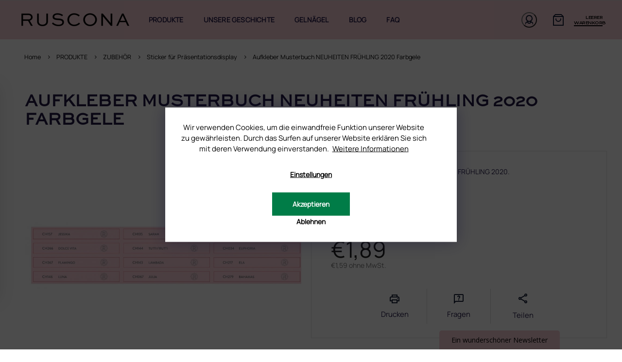

--- FILE ---
content_type: text/html; charset=utf-8
request_url: https://www.ruscona.de/aufkleber-musterbuch-neuheiten-fruhling-2020-farbgele/
body_size: 31537
content:
<!doctype html><html lang="de" dir="ltr" class="header-background-light external-fonts-loaded"><head><meta charset="utf-8" /><meta name="viewport" content="width=device-width,initial-scale=1" /><title>Aufkleber Musterbuch NEUHEITEN FRÜHLING 2020 Farbgele - RUSCONA Deutschland</title><link rel="preconnect" href="https://cdn.myshoptet.com" /><link rel="dns-prefetch" href="https://cdn.myshoptet.com" /><link rel="preload" href="https://cdn.myshoptet.com/prj/dist/master/cms/libs/jquery/jquery-1.11.3.min.js" as="script" /><link href="https://cdn.myshoptet.com/prj/dist/master/cms/templates/frontend_templates/shared/css/font-face/poppins.css" rel="stylesheet"><link href="https://cdn.myshoptet.com/prj/dist/master/shop/dist/font-shoptet-11.css.62c94c7785ff2cea73b2.css" rel="stylesheet"><script>
dataLayer = [];
dataLayer.push({'shoptet' : {
    "pageId": 1203,
    "pageType": "productDetail",
    "currency": "EUR",
    "currencyInfo": {
        "decimalSeparator": ",",
        "exchangeRate": 1,
        "priceDecimalPlaces": 2,
        "symbol": "\u20ac",
        "symbolLeft": 1,
        "thousandSeparator": " "
    },
    "language": "de",
    "projectId": 487827,
    "product": {
        "id": 1443,
        "guid": "50a2d3a4-6c94-11ec-939a-ecf4bbcda94d",
        "hasVariants": false,
        "codes": [
            {
                "code": "JARO2020"
            }
        ],
        "code": "JARO2020",
        "name": "Aufkleber Musterbuch NEUHEITEN FR\u00dcHLING 2020 Farbgele",
        "appendix": "",
        "weight": 0.01,
        "currentCategory": "PRODUKTE | MANIK\u00dcRE ZUBEH\u00d6R | STICKER F\u00dcR PR\u00c4SENTATIONSDISPLAY",
        "currentCategoryGuid": "8e182ad8-6eea-11ec-8757-ecf4bbcda94d",
        "defaultCategory": "PRODUKTE | MANIK\u00dcRE ZUBEH\u00d6R | STICKER F\u00dcR PR\u00c4SENTATIONSDISPLAY",
        "defaultCategoryGuid": "8e182ad8-6eea-11ec-8757-ecf4bbcda94d",
        "currency": "EUR",
        "priceWithVat": 1.8899999999999999
    },
    "stocks": [
        {
            "id": "ext",
            "title": "Lager",
            "isDeliveryPoint": 0,
            "visibleOnEshop": 1
        }
    ],
    "cartInfo": {
        "id": null,
        "freeShipping": false,
        "freeShippingFrom": 120,
        "leftToFreeGift": {
            "formattedPrice": "\u20ac0",
            "priceLeft": 0
        },
        "freeGift": false,
        "leftToFreeShipping": {
            "priceLeft": 120,
            "dependOnRegion": 0,
            "formattedPrice": "\u20ac120"
        },
        "discountCoupon": [],
        "getNoBillingShippingPrice": {
            "withoutVat": 0,
            "vat": 0,
            "withVat": 0
        },
        "cartItems": [],
        "taxMode": "OSS"
    },
    "cart": [],
    "customer": {
        "priceRatio": 1,
        "priceListId": 1,
        "groupId": null,
        "registered": false,
        "mainAccount": false
    }
}});
dataLayer.push({'cookie_consent' : {
    "marketing": "denied",
    "analytics": "denied"
}});
document.addEventListener('DOMContentLoaded', function() {
    shoptet.consent.onAccept(function(agreements) {
        if (agreements.length == 0) {
            return;
        }
        dataLayer.push({
            'cookie_consent' : {
                'marketing' : (agreements.includes(shoptet.config.cookiesConsentOptPersonalisation)
                    ? 'granted' : 'denied'),
                'analytics': (agreements.includes(shoptet.config.cookiesConsentOptAnalytics)
                    ? 'granted' : 'denied')
            },
            'event': 'cookie_consent'
        });
    });
});
</script>

<!-- Google Tag Manager -->
<script>(function(w,d,s,l,i){w[l]=w[l]||[];w[l].push({'gtm.start':
new Date().getTime(),event:'gtm.js'});var f=d.getElementsByTagName(s)[0],
j=d.createElement(s),dl=l!='dataLayer'?'&l='+l:'';j.async=true;j.src=
'https://www.googletagmanager.com/gtm.js?id='+i+dl;f.parentNode.insertBefore(j,f);
})(window,document,'script','dataLayer','GTM-W468D8Z');</script>
<!-- End Google Tag Manager -->

<meta property="og:type" content="website"><meta property="og:site_name" content="ruscona.de"><meta property="og:url" content="https://www.ruscona.de/aufkleber-musterbuch-neuheiten-fruhling-2020-farbgele/"><meta property="og:title" content="Aufkleber Musterbuch NEUHEITEN FRÜHLING 2020 Farbgele - RUSCONA Deutschland"><meta name="author" content="RUSCONA Deutschland"><meta name="web_author" content="Shoptet.sk"><meta name="dcterms.rightsHolder" content="www.ruscona.de"><meta name="robots" content="index,follow"><meta property="og:image" content="https://cdn.myshoptet.com/usr/www.ruscona.de/user/shop/big/1443_aufkleber-musterbuch-neuheiten-fruhling-2020-farbgele.png?61d2f210"><meta property="og:description" content="Aufkleber Musterbuch NEUHEITEN FRÜHLING 2020 Farbgele. Vinyl – Aufkleber Blatt, enthält neue Gele FRÜHLING 2020."><meta name="description" content="Aufkleber Musterbuch NEUHEITEN FRÜHLING 2020 Farbgele. Vinyl – Aufkleber Blatt, enthält neue Gele FRÜHLING 2020."><meta name="google-site-verification" content="411LZ-i2yvBaq_7wbKtdDq_A3_5c9yxYncN17t0r1JQ"><meta property="product:price:amount" content="1.89"><meta property="product:price:currency" content="EUR"><style>:root {--color-primary: #ECC6C4;--color-primary-h: 3;--color-primary-s: 51%;--color-primary-l: 85%;--color-primary-hover: #ECC6C4;--color-primary-hover-h: 3;--color-primary-hover-s: 51%;--color-primary-hover-l: 85%;--color-secondary: #ECC6C4;--color-secondary-h: 3;--color-secondary-s: 51%;--color-secondary-l: 85%;--color-secondary-hover: #ECC6C4;--color-secondary-hover-h: 3;--color-secondary-hover-s: 51%;--color-secondary-hover-l: 85%;--color-tertiary: #ECC6C4;--color-tertiary-h: 3;--color-tertiary-s: 51%;--color-tertiary-l: 85%;--color-tertiary-hover: #ECC6C4;--color-tertiary-hover-h: 3;--color-tertiary-hover-s: 51%;--color-tertiary-hover-l: 85%;--color-header-background: #ffffff;--template-font: "Poppins";--template-headings-font: "Poppins";--header-background-url: url("[data-uri]");--cookies-notice-background: #1A1937;--cookies-notice-color: #F8FAFB;--cookies-notice-button-hover: #f5f5f5;--cookies-notice-link-hover: #27263f;--templates-update-management-preview-mode-content: "Die Vorschau der Vorlagenaktualisierungen ist für Ihren Browser aktiv."}</style>
    
    <link href="https://cdn.myshoptet.com/prj/dist/master/shop/dist/main-11.less.fcb4a42d7bd8a71b7ee2.css" rel="stylesheet" />
                <link href="https://cdn.myshoptet.com/prj/dist/master/shop/dist/mobile-header-v1-11.less.1ee105d41b5f713c21aa.css" rel="stylesheet" />
    
    <script>var shoptet = shoptet || {};</script>
    <script src="https://cdn.myshoptet.com/prj/dist/master/shop/dist/main-3g-header.js.05f199e7fd2450312de2.js"></script>
<!-- User include --><!-- api 428(82) html code header -->
<link rel="stylesheet" href="https://cdn.myshoptet.com/usr/api2.dklab.cz/user/documents/_doplnky/oblibene/487827/16/487827_16.css" type="text/css" /><style>
        :root {
            --dklab-favourites-flag-color: #E91B7D;
            --dklab-favourites-flag-text-color: #FFFFFF;
            --dklab-favourites-add-text-color: #000000;            
            --dklab-favourites-remove-text-color: #E91B7D;            
            --dklab-favourites-add-text-detail-color: #000000;            
            --dklab-favourites-remove-text-detail-color: #E91B7D;            
            --dklab-favourites-header-icon-color: #000000;            
            --dklab-favourites-counter-color: #000000;            
        } </style>
<!-- api 498(150) html code header -->
<script async src="https://scripts.luigisbox.tech/LBX-542102.js"></script><meta name="luigisbox-tracker-id" content="450221-542102,de"/><script type="text/javascript">const isPlpEnabled = sessionStorage.getItem('lbPlpEnabled') === 'true';if (isPlpEnabled) {const style = document.createElement("style");style.type = "text/css";style.id = "lb-plp-style";style.textContent = `body.type-category #content-wrapper,body.type-search #content-wrapper,body.type-category #content,body.type-search #content,body.type-category #content-in,body.type-search #content-in,body.type-category #main-in,body.type-search #main-in {min-height: 100vh;}body.type-category #content-wrapper > *,body.type-search #content-wrapper > *,body.type-category #content > *,body.type-search #content > *,body.type-category #content-in > *,body.type-search #content-in > *,body.type-category #main-in > *,body.type-search #main-in > * {display: none;}`;document.head.appendChild(style);}</script>
<!-- service 565(213) html code header -->
<!--
<link rel="stylesheet" type="text/css" href="https://app.visual.ws/gpwebpay_shoptet/shoptet.css">
<script async defer type="text/javascript" src="https://app.visual.ws/gpwebpay_shoptet/shoptet.js"></script>
-->
<!-- service 428(82) html code header -->
<style>
@font-face {
    font-family: 'oblibene';
    src:  url('https://cdn.myshoptet.com/usr/api2.dklab.cz/user/documents/_doplnky/oblibene/font/oblibene.eot?v1');
    src:  url('https://cdn.myshoptet.com/usr/api2.dklab.cz/user/documents/_doplnky/oblibene/font/oblibene.eot?v1#iefix') format('embedded-opentype'),
    url('https://cdn.myshoptet.com/usr/api2.dklab.cz/user/documents/_doplnky/oblibene/font/oblibene.ttf?v1') format('truetype'),
    url('https://cdn.myshoptet.com/usr/api2.dklab.cz/user/documents/_doplnky/oblibene/font/oblibene.woff?v1') format('woff'),
    url('https://cdn.myshoptet.com/usr/api2.dklab.cz/user/documents/_doplnky/oblibene/font/oblibene.svg?v1') format('svg');
    font-weight: normal;
    font-style: normal;
}
</style>
<script>
var dklabFavIndividual;
</script>
<!-- project html code header -->
<meta name="facebook-domain-verification" content="tnfdhavwiqy6tc0amqx65swc6cclmt" />


<link rel="stylesheet" href="https://cdn.jsdelivr.net/npm/slick-carousel@1.8.1/slick/slick.css" />
<link href="https://fonts.googleapis.com/css2?family=Poppins:wght@100;200;300;400;500;600;700&display=swap" rel="stylesheet">
<link rel="preconnect" href="https://fonts.googleapis.com">
<link rel="preconnect" href="https://fonts.gstatic.com" crossorigin>
<link href="https://fonts.googleapis.com/css2?family=Montserrat:wght@100;200;300;400;500;600;700;800;900&display=swap" rel="stylesheet">
<link rel="stylesheet" href="https://cdn.myshoptet.com/usr/shoptet.tomashlad.eu/user/documents/extras/ruscona/cart.css?v="/>
<link rel="stylesheet" href="https://cdn.myshoptet.com/usr/shoptet.tomashlad.eu/user/documents/extras/ruscona/screen.min.css?v=0000026"/>
<link rel="stylesheet" href="https://cdn.myshoptet.com/usr/shoptet.tomashlad.eu/user/documents/extras/ruscona/added-styles-de.min.css?v=182"/>

<style>
.type-category .category-perex.toggled {-webkit-box-orient: vertical;}
</style>

<!-- TrustBox script -->
<script type="text/javascript" src="//widget.trustpilot.com/bootstrap/v5/tp.widget.bootstrap.min.js" async></script>
<!-- End TrustBox script -->


<script>
!function (w, d, t) {
  w.TiktokAnalyticsObject=t;var ttq=w[t]=w[t]||[];ttq.methods=["page","track","identify","instances","debug","on","off","once","ready","alias","group","enableCookie","disableCookie"],ttq.setAndDefer=function(t,e){t[e]=function(){t.push([e].concat(Array.prototype.slice.call(arguments,0)))}};for(var i=0;i<ttq.methods.length;i++)ttq.setAndDefer(ttq,ttq.methods[i]);ttq.instance=function(t){for(var e=ttq._i[t]||[],n=0;n<ttq.methods.length;n++)ttq.setAndDefer(e,ttq.methods[n]);return e},ttq.load=function(e,n){var i="https://analytics.tiktok.com/i18n/pixel/events.js";ttq._i=ttq._i||{},ttq._i[e]=[],ttq._i[e]._u=i,ttq._t=ttq._t||{},ttq._t[e]=+new Date,ttq._o=ttq._o||{},ttq._o[e]=n||{};var o=document.createElement("script");o.type="text/javascript",o.async=!0,o.src=i+"?sdkid="+e+"&lib="+t;var a=document.getElementsByTagName("script")[0];a.parentNode.insertBefore(o,a)};

  ttq.load('C87UMMOJVRJHAP8GTITG');
  ttq.page();
}(window, document, 'ttq');
</script>
<meta name="p:domain_verify" content="b850fca146cc483f5bd33720f91209b5"/>
<!-- /User include --><link rel="shortcut icon" href="/favicon.ico" type="image/x-icon" /><link rel="canonical" href="https://www.ruscona.de/aufkleber-musterbuch-neuheiten-fruhling-2020-farbgele/" />    <!-- Global site tag (gtag.js) - Google Analytics -->
    <script async src="https://www.googletagmanager.com/gtag/js?id=G-Z1FJCGR8BT"></script>
    <script>
        
        window.dataLayer = window.dataLayer || [];
        function gtag(){dataLayer.push(arguments);}
        

                    console.debug('default consent data');

            gtag('consent', 'default', {"ad_storage":"denied","analytics_storage":"denied","ad_user_data":"denied","ad_personalization":"denied","wait_for_update":500});
            dataLayer.push({
                'event': 'default_consent'
            });
        
        gtag('js', new Date());

                gtag('config', 'UA-220076273-1', { 'groups': "UA" });
        
                gtag('config', 'G-Z1FJCGR8BT', {"groups":"GA4","send_page_view":false,"content_group":"productDetail","currency":"EUR","page_language":"de"});
        
                gtag('config', 'AW-10853054035', {"allow_enhanced_conversions":true});
        
        
        
        
        
                    gtag('event', 'page_view', {"send_to":"GA4","page_language":"de","content_group":"productDetail","currency":"EUR"});
        
                gtag('set', 'currency', 'EUR');

        gtag('event', 'view_item', {
            "send_to": "UA",
            "items": [
                {
                    "id": "JARO2020",
                    "name": "Aufkleber Musterbuch NEUHEITEN FR\u00dcHLING 2020 Farbgele",
                    "category": "PRODUKTE \/ MANIK\u00dcRE ZUBEH\u00d6R \/ STICKER F\u00dcR PR\u00c4SENTATIONSDISPLAY",
                                                            "price": 1.59
                }
            ]
        });
        
        
        
        
        
                    gtag('event', 'view_item', {"send_to":"GA4","page_language":"de","content_group":"productDetail","value":1.5900000000000001,"currency":"EUR","items":[{"item_id":"JARO2020","item_name":"Aufkleber Musterbuch NEUHEITEN FR\u00dcHLING 2020 Farbgele","item_category":"PRODUKTE","item_category2":"MANIK\u00dcRE ZUBEH\u00d6R","item_category3":"STICKER F\u00dcR PR\u00c4SENTATIONSDISPLAY","price":1.5900000000000001,"quantity":1,"index":0}]});
        
        
        
        
        
        
        
        document.addEventListener('DOMContentLoaded', function() {
            if (typeof shoptet.tracking !== 'undefined') {
                for (var id in shoptet.tracking.bannersList) {
                    gtag('event', 'view_promotion', {
                        "send_to": "UA",
                        "promotions": [
                            {
                                "id": shoptet.tracking.bannersList[id].id,
                                "name": shoptet.tracking.bannersList[id].name,
                                "position": shoptet.tracking.bannersList[id].position
                            }
                        ]
                    });
                }
            }

            shoptet.consent.onAccept(function(agreements) {
                if (agreements.length !== 0) {
                    console.debug('gtag consent accept');
                    var gtagConsentPayload =  {
                        'ad_storage': agreements.includes(shoptet.config.cookiesConsentOptPersonalisation)
                            ? 'granted' : 'denied',
                        'analytics_storage': agreements.includes(shoptet.config.cookiesConsentOptAnalytics)
                            ? 'granted' : 'denied',
                                                                                                'ad_user_data': agreements.includes(shoptet.config.cookiesConsentOptPersonalisation)
                            ? 'granted' : 'denied',
                        'ad_personalization': agreements.includes(shoptet.config.cookiesConsentOptPersonalisation)
                            ? 'granted' : 'denied',
                        };
                    console.debug('update consent data', gtagConsentPayload);
                    gtag('consent', 'update', gtagConsentPayload);
                    dataLayer.push(
                        { 'event': 'update_consent' }
                    );
                }
            });
        });
    </script>
<!-- Start Srovname.cz Pixel -->
<script type="text/plain" data-cookiecategory="analytics">
    !(function (e, n, t, a, s, o, r) {
        e[a] ||
        (((s = e[a] = function () {
            s.process ? s.process.apply(s, arguments) : s.queue.push(arguments);
        }).queue = []),
            ((o = n.createElement(t)).async = 1),
            (o.src = "https://tracking.srovname.cz/srovnamepixel.js"),
            (o.dataset.srv9 = "1"),
            (r = n.getElementsByTagName(t)[0]).parentNode.insertBefore(o, r));
    })(window, document, "script", "srovname");
    srovname("init", "445c9e55d18f47228c809a7e6a6e33d9");
</script>
<!-- End Srovname.cz Pixel -->
</head><body class="desktop id-1203 in-sticker-fur-prasentationsdisplay template-11 type-product type-detail multiple-columns-body columns-mobile-2 columns-3 ums_forms_redesign--off ums_a11y_category_page--on ums_discussion_rating_forms--off ums_flags_display_unification--on ums_a11y_login--on mobile-header-version-1"><noscript>
    <style>
        #header {
            padding-top: 0;
            position: relative !important;
            top: 0;
        }
        .header-navigation {
            position: relative !important;
        }
        .overall-wrapper {
            margin: 0 !important;
        }
        body:not(.ready) {
            visibility: visible !important;
        }
    </style>
    <div class="no-javascript">
        <div class="no-javascript__title">Sie müssen eine Einstellung in Ihrem Webbrowser ändern</div>
        <div class="no-javascript__text">Siehe hierzu: <a href="https://www.google.com/support/bin/answer.py?answer=23852">Wie Sie JavaScript in Ihrem Browser aktivieren</a>.</div>
        <div class="no-javascript__text">Wenn Sie Ad-Blocking-Software verwenden, müssen Sie möglicherweise JavaScript auf dieser Seite zulassen.</div>
        <div class="no-javascript__text">Danke.</div>
    </div>
</noscript>

        <div id="fb-root"></div>
        <script>
            window.fbAsyncInit = function() {
                FB.init({
//                    appId            : 'your-app-id',
                    autoLogAppEvents : true,
                    xfbml            : true,
                    version          : 'v19.0'
                });
            };
        </script>
        <script async defer crossorigin="anonymous" src="https://connect.facebook.net/de_DE/sdk.js"></script>
<!-- Google Tag Manager (noscript) -->
<noscript><iframe src="https://www.googletagmanager.com/ns.html?id=GTM-W468D8Z"
height="0" width="0" style="display:none;visibility:hidden"></iframe></noscript>
<!-- End Google Tag Manager (noscript) -->

    <div class="siteCookies siteCookies--bottom siteCookies--dark js-siteCookies" role="dialog" data-testid="cookiesPopup" data-nosnippet>
        <div class="siteCookies__form">
            <div class="siteCookies__content">
                <div class="siteCookies__text">
                    Wir verwenden Cookies, um die einwandfreie Funktion unserer Website zu gewährleisten. Durch das Surfen auf unserer Website erklären Sie sich mit deren Verwendung einverstanden. <a href="https://487827.myshoptet.com/datenschutzerklarung/" title="Datenschutzerklarung">Weitere Informationen</a>
<div id="gtx-trans" style="position: absolute; left: 478px; top: 18.5469px;"> </div>
                </div>
                <p class="siteCookies__links">
                    <button class="siteCookies__link js-cookies-settings" aria-label="Cookies-Einstellungen" data-testid="cookiesSettings">Einstellungen</button>
                </p>
            </div>
            <div class="siteCookies__buttonWrap">
                                    <button class="siteCookies__button js-cookiesConsentSubmit" value="reject" aria-label="Cookies ablehnen" data-testid="buttonCookiesReject">Ablehnen</button>
                                <button class="siteCookies__button js-cookiesConsentSubmit" value="all" aria-label="Cookies akzeptieren" data-testid="buttonCookiesAccept">Akzeptieren</button>
            </div>
        </div>
        <script>
            document.addEventListener("DOMContentLoaded", () => {
                const siteCookies = document.querySelector('.js-siteCookies');
                document.addEventListener("scroll", shoptet.common.throttle(() => {
                    const st = document.documentElement.scrollTop;
                    if (st > 1) {
                        siteCookies.classList.add('siteCookies--scrolled');
                    } else {
                        siteCookies.classList.remove('siteCookies--scrolled');
                    }
                }, 100));
            });
        </script>
    </div>
<a href="#content" class="skip-link sr-only">Zum Inhalt springen</a><div class="overall-wrapper"><div class="user-action"><div class="container">
    <div class="user-action-in">
                    <div id="login" class="user-action-login popup-widget login-widget" role="dialog" aria-labelledby="loginHeading">
        <div class="popup-widget-inner">
                            <h2 id="loginHeading">Mein Benutzerkonto anmelden</h2><div id="customerLogin"><form action="/action/Customer/Login/" method="post" id="formLoginIncluded" class="csrf-enabled formLogin" data-testid="formLogin"><input type="hidden" name="referer" value="" /><div class="form-group"><div class="input-wrapper email js-validated-element-wrapper no-label"><input type="email" name="email" class="form-control" autofocus placeholder="E-Mail Adresse (z. B. Max.Mustermann@mail.de)" data-testid="inputEmail" autocomplete="email" required /></div></div><div class="form-group"><div class="input-wrapper password js-validated-element-wrapper no-label"><input type="password" name="password" class="form-control" placeholder="Passwort" data-testid="inputPassword" autocomplete="current-password" required /><span class="no-display">Sie können nicht dieses Feld ausfüllen</span><input type="text" name="surname" value="" class="no-display" /></div></div><div class="form-group"><div class="login-wrapper"><button type="submit" class="btn btn-secondary btn-text btn-login" data-testid="buttonSubmit">Anmelden</button><div class="password-helper"><a href="/registration/" data-testid="signup" rel="nofollow">Neues Konto registrieren</a><a href="/kundencenter/vergessene-kennwort/" rel="nofollow">Passwort vergessen</a></div></div></div></form>
</div>                    </div>
    </div>

                            <div id="cart-widget" class="user-action-cart popup-widget cart-widget loader-wrapper" data-testid="popupCartWidget" role="dialog" aria-hidden="true">
    <div class="popup-widget-inner cart-widget-inner place-cart-here">
        <div class="loader-overlay">
            <div class="loader"></div>
        </div>
    </div>

    <div class="cart-widget-button">
        <a href="/warenkorb/" class="btn btn-conversion" id="continue-order-button" rel="nofollow" data-testid="buttonNextStep">Weiter zum Warenkorb</a>
    </div>
</div>
            </div>
</div>
</div><div class="top-navigation-bar" data-testid="topNavigationBar">

    <div class="container">

        <div class="top-navigation-contacts">
            <strong>Kundenunterstützung:</strong><a href="mailto:info@ruscona.de" class="project-email" data-testid="contactboxEmail"><span>info@ruscona.de</span></a>        </div>

                            <div class="top-navigation-menu">
                <div class="top-navigation-menu-trigger"></div>
                <ul class="top-navigation-bar-menu">
                                            <li class="top-navigation-menu-item-27">
                            <a href="/kontakte/">Kontakt</a>
                        </li>
                                            <li class="top-navigation-menu-item-external-54">
                            <a href="https://www.ruscona.de/blog/warum-ruscona/">Warum Ruscona</a>
                        </li>
                                            <li class="top-navigation-menu-item-1578">
                            <a href="/glossar-der-begriffe/">Glossar der Begriffe</a>
                        </li>
                                            <li class="top-navigation-menu-item-1572">
                            <a href="/ruscona-und-nachhaltigkeit-gehen-hand-in-hand/" target="blank">RUSCONA und Nachhaltigkeit</a>
                        </li>
                                            <li class="top-navigation-menu-item-external-36">
                            <a href="http://www.rusconashine.com/de/" target="blank">RUSCONA Shine Nagelnetzwerk</a>
                        </li>
                                            <li class="top-navigation-menu-item-1449">
                            <a href="/beliebte-produkte/" target="blank">Beliebte produkte</a>
                        </li>
                                            <li class="top-navigation-menu-item--51">
                            <a href="/geschaftsbewertung/">Geschäftsbewertung</a>
                        </li>
                                    </ul>
                <ul class="top-navigation-bar-menu-helper"></ul>
            </div>
        
        <div class="top-navigation-tools">
            <div class="responsive-tools">
                <a href="#" class="toggle-window" data-target="search" aria-label="Suchen" data-testid="linkSearchIcon"></a>
                                                            <a href="#" class="toggle-window" data-target="login"></a>
                                                    <a href="#" class="toggle-window" data-target="navigation" aria-label="Menu" data-testid="hamburgerMenu"></a>
            </div>
                        <button class="top-nav-button top-nav-button-login toggle-window" type="button" data-target="login" aria-haspopup="dialog" aria-controls="login" aria-expanded="false" data-testid="signin"><span>Login</span></button>        </div>

    </div>

</div>
<header id="header"><div class="container navigation-wrapper">
    <div class="header-top">
        <div class="site-name-wrapper">
            <div class="site-name"><a href="/" data-testid="linkWebsiteLogo"><img src="https://cdn.myshoptet.com/usr/www.ruscona.de/user/logos/ruscona-new-logo.png" alt="RUSCONA Deutschland" fetchpriority="low" /></a></div>        </div>
        <div class="search" itemscope itemtype="https://schema.org/WebSite">
            <meta itemprop="headline" content="STICKER FÜR PRÄSENTATIONSDISPLAY"/><meta itemprop="url" content="https://www.ruscona.de"/><meta itemprop="text" content="Aufkleber Musterbuch NEUHEITEN FRÜHLING 2020 Farbgele. Vinyl – Aufkleber Blatt, enthält neue Gele FRÜHLING 2020."/>            <form action="/action/ProductSearch/prepareString/" method="post"
    id="formSearchForm" class="search-form compact-form js-search-main"
    itemprop="potentialAction" itemscope itemtype="https://schema.org/SearchAction" data-testid="searchForm">
    <fieldset>
        <meta itemprop="target"
            content="https://www.ruscona.de/suche/?string={string}"/>
        <input type="hidden" name="language" value="de"/>
        
            
<input
    type="search"
    name="string"
        class="query-input form-control search-input js-search-input"
    placeholder="Bitte geben Sie ein Suchwort ein"
    autocomplete="off"
    required
    itemprop="query-input"
    aria-label="Suche"
    data-testid="searchInput"
>
            <button type="submit" class="btn btn-default" data-testid="searchBtn">Suchen</button>
        
    </fieldset>
</form>
        </div>
        <div class="navigation-buttons">
                
    <a href="/warenkorb/" class="btn btn-icon toggle-window cart-count" data-target="cart" data-hover="true" data-redirect="true" data-testid="headerCart" rel="nofollow" aria-haspopup="dialog" aria-expanded="false" aria-controls="cart-widget">
        
                <span class="sr-only">Zum Warenkorb</span>
        
            <span class="cart-price visible-lg-inline-block" data-testid="headerCartPrice">
                                    Leerer Warenkorb                            </span>
        
    
            </a>
        </div>
    </div>
    <nav id="navigation" aria-label="Hauptmenü" data-collapsible="true"><div class="navigation-in menu"><ul class="menu-level-1" role="menubar" data-testid="headerMenuItems"><li class="menu-item-1431 ext" role="none"><a href="/produkte-2/" data-testid="headerMenuItem" role="menuitem" aria-haspopup="true" aria-expanded="false"><b>PRODUKTE</b><span class="submenu-arrow"></span></a><ul class="menu-level-2" aria-label="PRODUKTE" tabindex="-1" role="menu"><li class="menu-item-1101 has-third-level" role="none"><a href="/nagel-uv-gele/" class="menu-image" data-testid="headerMenuItem" tabindex="-1" aria-hidden="true"><img src="data:image/svg+xml,%3Csvg%20width%3D%22140%22%20height%3D%22100%22%20xmlns%3D%22http%3A%2F%2Fwww.w3.org%2F2000%2Fsvg%22%3E%3C%2Fsvg%3E" alt="" aria-hidden="true" width="140" height="100"  data-src="https://cdn.myshoptet.com/usr/www.ruscona.de/user/categories/thumb/babyboomer_2-1.jpg" fetchpriority="low" /></a><div><a href="/nagel-uv-gele/" data-testid="headerMenuItem" role="menuitem"><span>UV/LED GELE</span></a>
                                                    <ul class="menu-level-3" role="menu">
                                                                    <li class="menu-item-1317" role="none">
                                        <a href="/grundier-gele-uv-led/" data-testid="headerMenuItem" role="menuitem">
                                            Grundier-Gele UV/LED</a>,                                    </li>
                                                                    <li class="menu-item-1104" role="none">
                                        <a href="/aufbaugele-uv-led/" data-testid="headerMenuItem" role="menuitem">
                                            Aufbaugele UV/LED</a>,                                    </li>
                                                                    <li class="menu-item-1557" role="none">
                                        <a href="/fluffi-no-filing/" data-testid="headerMenuItem" role="menuitem">
                                            FLUFFI - NO FILING</a>,                                    </li>
                                                                    <li class="menu-item-1311" role="none">
                                        <a href="/camouflage-gele-uv-led/" data-testid="headerMenuItem" role="menuitem">
                                            Camouflage Gele UV/LED</a>,                                    </li>
                                                                    <li class="menu-item-1428" role="none">
                                        <a href="/french-gele/" data-testid="headerMenuItem" role="menuitem">
                                            French Gele</a>,                                    </li>
                                                                    <li class="menu-item-1149" role="none">
                                        <a href="/luxi-polygele/" data-testid="headerMenuItem" role="menuitem">
                                            LUXI Polygele</a>,                                    </li>
                                                                    <li class="menu-item-1350" role="none">
                                        <a href="/polyacryl-gele/" data-testid="headerMenuItem" role="menuitem">
                                            Polyacryl Gele</a>,                                    </li>
                                                                    <li class="menu-item-1227" role="none">
                                        <a href="/yoghurt-base/" data-testid="headerMenuItem" role="menuitem">
                                            Yoghurt Base</a>                                    </li>
                                                            </ul>
                        </div></li><li class="menu-item-1209 has-third-level" role="none"><a href="/uv-led-versiegelungsgele/" class="menu-image" data-testid="headerMenuItem" tabindex="-1" aria-hidden="true"><img src="data:image/svg+xml,%3Csvg%20width%3D%22140%22%20height%3D%22100%22%20xmlns%3D%22http%3A%2F%2Fwww.w3.org%2F2000%2Fsvg%22%3E%3C%2Fsvg%3E" alt="" aria-hidden="true" width="140" height="100"  data-src="https://cdn.myshoptet.com/usr/www.ruscona.de/user/categories/thumb/perfect-top-gel.png" fetchpriority="low" /></a><div><a href="/uv-led-versiegelungsgele/" data-testid="headerMenuItem" role="menuitem"><span>UV/LED Versiegelungsgele</span></a>
                                                    <ul class="menu-level-3" role="menu">
                                                                    <li class="menu-item-1464" role="none">
                                        <a href="/uv-led-versiegelungsgele-ohne-schwitzschicht/" data-testid="headerMenuItem" role="menuitem">
                                            UV/LED Versiegelungsgele ohne Schwitzschicht</a>,                                    </li>
                                                                    <li class="menu-item-1467" role="none">
                                        <a href="/effekt-uv-led-gel/" data-testid="headerMenuItem" role="menuitem">
                                            Effekt UV/LED Gel</a>,                                    </li>
                                                                    <li class="menu-item-1470" role="none">
                                        <a href="/chameleon-uv-led-gel/" data-testid="headerMenuItem" role="menuitem">
                                            Chameleon UV/LED Gel</a>                                    </li>
                                                            </ul>
                        </div></li><li class="menu-item-1119 has-third-level" role="none"><a href="/farbige-uv-gele-fur-nagel/" class="menu-image" data-testid="headerMenuItem" tabindex="-1" aria-hidden="true"><img src="data:image/svg+xml,%3Csvg%20width%3D%22140%22%20height%3D%22100%22%20xmlns%3D%22http%3A%2F%2Fwww.w3.org%2F2000%2Fsvg%22%3E%3C%2Fsvg%3E" alt="" aria-hidden="true" width="140" height="100"  data-src="https://cdn.myshoptet.com/usr/www.ruscona.de/user/categories/thumb/125_cobalt_blue.jpg" fetchpriority="low" /></a><div><a href="/farbige-uv-gele-fur-nagel/" data-testid="headerMenuItem" role="menuitem"><span>UV/LED FARBGELE</span></a>
                                                    <ul class="menu-level-3" role="menu">
                                                                    <li class="menu-item-1146" role="none">
                                        <a href="/classic/" data-testid="headerMenuItem" role="menuitem">
                                            Classic</a>,                                    </li>
                                                                    <li class="menu-item-1344" role="none">
                                        <a href="/glitter/" data-testid="headerMenuItem" role="menuitem">
                                            Glitter</a>,                                    </li>
                                                                    <li class="menu-item-1422" role="none">
                                        <a href="/metalic/" data-testid="headerMenuItem" role="menuitem">
                                            Metalic</a>,                                    </li>
                                                                    <li class="menu-item-1419" role="none">
                                        <a href="/neon/" data-testid="headerMenuItem" role="menuitem">
                                            Neon</a>,                                    </li>
                                                                    <li class="menu-item-1425" role="none">
                                        <a href="/lollipop/" data-testid="headerMenuItem" role="menuitem">
                                            Lollipop</a>,                                    </li>
                                                                    <li class="menu-item-1245" role="none">
                                        <a href="/foil-gele/" data-testid="headerMenuItem" role="menuitem">
                                            Foil Gele</a>,                                    </li>
                                                                    <li class="menu-item-1416" role="none">
                                        <a href="/nail-art-gele/" data-testid="headerMenuItem" role="menuitem">
                                            Nail Art Gele</a>,                                    </li>
                                                                    <li class="menu-item-1410" role="none">
                                        <a href="/nude-kollektion/" data-testid="headerMenuItem" role="menuitem">
                                            Nude-Kollektion</a>,                                    </li>
                                                                    <li class="menu-item-1407" role="none">
                                        <a href="/galaxy-kollektion/" data-testid="headerMenuItem" role="menuitem">
                                            Galaxy-Kollektion</a>,                                    </li>
                                                                    <li class="menu-item-1404" role="none">
                                        <a href="/star-kollektion/" data-testid="headerMenuItem" role="menuitem">
                                            Star-Kollektion</a>,                                    </li>
                                                                    <li class="menu-item-1122" role="none">
                                        <a href="/swiss-kollektion-2/" data-testid="headerMenuItem" role="menuitem">
                                            SWISS-Kollektion</a>,                                    </li>
                                                                    <li class="menu-item-1254" role="none">
                                        <a href="/crystal-kollektion/" data-testid="headerMenuItem" role="menuitem">
                                            Crystal-Kollektion</a>,                                    </li>
                                                                    <li class="menu-item-1230" role="none">
                                        <a href="/art-gele-plus/" data-testid="headerMenuItem" role="menuitem">
                                            Art Gele +</a>,                                    </li>
                                                                    <li class="menu-item-1248" role="none">
                                        <a href="/art-gele/" data-testid="headerMenuItem" role="menuitem">
                                            Art Gele</a>                                    </li>
                                                            </ul>
                        </div></li><li class="menu-item-1086 has-third-level" role="none"><a href="/gellacke/" class="menu-image" data-testid="headerMenuItem" tabindex="-1" aria-hidden="true"><img src="data:image/svg+xml,%3Csvg%20width%3D%22140%22%20height%3D%22100%22%20xmlns%3D%22http%3A%2F%2Fwww.w3.org%2F2000%2Fsvg%22%3E%3C%2Fsvg%3E" alt="" aria-hidden="true" width="140" height="100"  data-src="https://cdn.myshoptet.com/usr/www.ruscona.de/user/categories/thumb/gp176_jamaica__6_ml.jpg" fetchpriority="low" /></a><div><a href="/gellacke/" data-testid="headerMenuItem" role="menuitem"><span>GELLACKE</span></a>
                                                    <ul class="menu-level-3" role="menu">
                                                                    <li class="menu-item-1476" role="none">
                                        <a href="/base-gellacke/" data-testid="headerMenuItem" role="menuitem">
                                            BASE-GELLACKE</a>,                                    </li>
                                                                    <li class="menu-item-1479" role="none">
                                        <a href="/farb-gellacke/" data-testid="headerMenuItem" role="menuitem">
                                            FARB-GELLACKE</a>,                                    </li>
                                                                    <li class="menu-item-1482" role="none">
                                        <a href="/top-coat/" data-testid="headerMenuItem" role="menuitem">
                                            TOP COATS</a>,                                    </li>
                                                                    <li class="menu-item-1212" role="none">
                                        <a href="/gellack-entferner/" data-testid="headerMenuItem" role="menuitem">
                                            Gellack Entferner</a>,                                    </li>
                                                                    <li class="menu-item-1485" role="none">
                                        <a href="/cat-eye/" data-testid="headerMenuItem" role="menuitem">
                                            CAT EYE</a>,                                    </li>
                                                                    <li class="menu-item-2103" role="none">
                                        <a href="/glass-filter-gellacke/" data-testid="headerMenuItem" role="menuitem">
                                            GLASS FILTER Gellacke</a>                                    </li>
                                                            </ul>
                        </div></li><li class="menu-item-1113 has-third-level" role="none"><a href="/zubehor/" class="menu-image" data-testid="headerMenuItem" tabindex="-1" aria-hidden="true"><img src="data:image/svg+xml,%3Csvg%20width%3D%22140%22%20height%3D%22100%22%20xmlns%3D%22http%3A%2F%2Fwww.w3.org%2F2000%2Fsvg%22%3E%3C%2Fsvg%3E" alt="" aria-hidden="true" width="140" height="100"  data-src="https://cdn.myshoptet.com/usr/www.ruscona.de/user/categories/thumb/glamora_podlozka_spachtle.png" fetchpriority="low" /></a><div><a href="/zubehor/" data-testid="headerMenuItem" role="menuitem"><span>ZUBEHÖR</span></a>
                                                    <ul class="menu-level-3" role="menu">
                                                                    <li class="menu-item-1203" role="none">
                                        <a href="/sticker-fur-prasentationsdisplay/" class="active" data-testid="headerMenuItem" role="menuitem">
                                            Sticker für Präsentationsdisplay</a>,                                    </li>
                                                                    <li class="menu-item-1308" role="none">
                                        <a href="/pinsel/" data-testid="headerMenuItem" role="menuitem">
                                            Pinsel</a>,                                    </li>
                                                                    <li class="menu-item-1500" role="none">
                                        <a href="/nagelfeilen/" data-testid="headerMenuItem" role="menuitem">
                                            Nagelfeilen</a>,                                    </li>
                                                                    <li class="menu-item-1299" role="none">
                                        <a href="/schablonen-und-tips/" data-testid="headerMenuItem" role="menuitem">
                                            Schablonen und Tips</a>,                                    </li>
                                                                    <li class="menu-item-1329" role="none">
                                        <a href="/flussigkeiten---vorbereitung-und-andere/" data-testid="headerMenuItem" role="menuitem">
                                            Flüssigkeiten – Vorbereitung und andere</a>,                                    </li>
                                                                    <li class="menu-item-1188" role="none">
                                        <a href="/hilfsmittel-und-andere/" data-testid="headerMenuItem" role="menuitem">
                                            Hilfsmittel und andere</a>,                                    </li>
                                                                    <li class="menu-item-1197" role="none">
                                        <a href="/arbeitsunterlage/" data-testid="headerMenuItem" role="menuitem">
                                            Arbeitsunterlage</a>,                                    </li>
                                                                    <li class="menu-item-1116" role="none">
                                        <a href="/dual-forms/" data-testid="headerMenuItem" role="menuitem">
                                            Dual Forms</a>,                                    </li>
                                                                    <li class="menu-item-1632" role="none">
                                        <a href="/kalenderbuch-2/" data-testid="headerMenuItem" role="menuitem">
                                            Kalenderbuch</a>                                    </li>
                                                            </ul>
                        </div></li><li class="menu-item-1128 has-third-level" role="none"><a href="/nail-art/" class="menu-image" data-testid="headerMenuItem" tabindex="-1" aria-hidden="true"><img src="data:image/svg+xml,%3Csvg%20width%3D%22140%22%20height%3D%22100%22%20xmlns%3D%22http%3A%2F%2Fwww.w3.org%2F2000%2Fsvg%22%3E%3C%2Fsvg%3E" alt="" aria-hidden="true" width="140" height="100"  data-src="https://cdn.myshoptet.com/usr/www.ruscona.de/user/categories/thumb/nail_foil_04_c_orez.jpg" fetchpriority="low" /></a><div><a href="/nail-art/" data-testid="headerMenuItem" role="menuitem"><span>NAIL ART</span></a>
                                                    <ul class="menu-level-3" role="menu">
                                                                    <li class="menu-item-1398" role="none">
                                        <a href="/acrylfarben-polycolor/" data-testid="headerMenuItem" role="menuitem">
                                            Acrylfarben Polycolor</a>,                                    </li>
                                                                    <li class="menu-item-1296" role="none">
                                        <a href="/perlen-und-kaviar/" data-testid="headerMenuItem" role="menuitem">
                                            Perlen und Kaviar</a>,                                    </li>
                                                                    <li class="menu-item-1290" role="none">
                                        <a href="/steinchen/" data-testid="headerMenuItem" role="menuitem">
                                            Steinchen</a>,                                    </li>
                                                                    <li class="menu-item-1173" role="none">
                                        <a href="/folien/" data-testid="headerMenuItem" role="menuitem">
                                            Folien</a>,                                    </li>
                                                                    <li class="menu-item-1392" role="none">
                                        <a href="/pigmente/" data-testid="headerMenuItem" role="menuitem">
                                            Pigmente</a>,                                    </li>
                                                                    <li class="menu-item-1383" role="none">
                                        <a href="/glitter-mermaid-kollektion/" data-testid="headerMenuItem" role="menuitem">
                                            Glitter Mermaid Kollektion</a>,                                    </li>
                                                                    <li class="menu-item-1185" role="none">
                                        <a href="/ink-polish/" data-testid="headerMenuItem" role="menuitem">
                                            INK Polish</a>,                                    </li>
                                                                    <li class="menu-item-1131" role="none">
                                        <a href="/wasser-transfer-sticker/" data-testid="headerMenuItem" role="menuitem">
                                            Wasser Transfer Sticker</a>,                                    </li>
                                                                    <li class="menu-item-2038" role="none">
                                        <a href="/nail-wrap/" data-testid="headerMenuItem" role="menuitem">
                                            NAIL WRAP</a>,                                    </li>
                                                                    <li class="menu-item-1338" role="none">
                                        <a href="/acryl-pulver/" data-testid="headerMenuItem" role="menuitem">
                                            Acryl-Pulver</a>,                                    </li>
                                                                    <li class="menu-item-1380" role="none">
                                        <a href="/swarovski-pixie/" data-testid="headerMenuItem" role="menuitem">
                                            SWAROVSKI PIXIE</a>                                    </li>
                                                            </ul>
                        </div></li><li class="menu-item-1635 has-third-level" role="none"><a href="/wassersticker/" class="menu-image" data-testid="headerMenuItem" tabindex="-1" aria-hidden="true"><img src="data:image/svg+xml,%3Csvg%20width%3D%22140%22%20height%3D%22100%22%20xmlns%3D%22http%3A%2F%2Fwww.w3.org%2F2000%2Fsvg%22%3E%3C%2Fsvg%3E" alt="" aria-hidden="true" width="140" height="100"  data-src="https://cdn.myshoptet.com/usr/www.ruscona.de/user/categories/thumb/uvodni.jpg" fetchpriority="low" /></a><div><a href="/wassersticker/" data-testid="headerMenuItem" role="menuitem"><span>WASSERSTICKER</span></a>
                                                    <ul class="menu-level-3" role="menu">
                                                                    <li class="menu-item-1638" role="none">
                                        <a href="/lak-slider/" data-testid="headerMenuItem" role="menuitem">
                                            LAK SLIDER</a>,                                    </li>
                                                                    <li class="menu-item-1641" role="none">
                                        <a href="/like-sticker/" data-testid="headerMenuItem" role="menuitem">
                                            LIKE STICKER</a>,                                    </li>
                                                                    <li class="menu-item-1644" role="none">
                                        <a href="/milliart/" data-testid="headerMenuItem" role="menuitem">
                                            MILLIART</a>,                                    </li>
                                                                    <li class="menu-item-1650" role="none">
                                        <a href="/glamora-stickies/" data-testid="headerMenuItem" role="menuitem">
                                            GLAMORA STICKIES</a>,                                    </li>
                                                                    <li class="menu-item-1647" role="none">
                                        <a href="/nail-wrap-2/" data-testid="headerMenuItem" role="menuitem">
                                            NAIL WRAP</a>,                                    </li>
                                                                    <li class="menu-item-1662" role="none">
                                        <a href="/wassersticker-etui/" data-testid="headerMenuItem" role="menuitem">
                                            WASSERSTICKER-ETUI</a>                                    </li>
                                                            </ul>
                        </div></li><li class="menu-item-1077 has-third-level" role="none"><a href="/glamora/" class="menu-image" data-testid="headerMenuItem" tabindex="-1" aria-hidden="true"><img src="data:image/svg+xml,%3Csvg%20width%3D%22140%22%20height%3D%22100%22%20xmlns%3D%22http%3A%2F%2Fwww.w3.org%2F2000%2Fsvg%22%3E%3C%2Fsvg%3E" alt="" aria-hidden="true" width="140" height="100"  data-src="https://cdn.myshoptet.com/usr/www.ruscona.de/user/categories/thumb/dezinfekcia_01_(3).png" fetchpriority="low" /></a><div><a href="/glamora/" data-testid="headerMenuItem" role="menuitem"><span>GLAMORA</span></a>
                                                    <ul class="menu-level-3" role="menu">
                                                                    <li class="menu-item-1092" role="none">
                                        <a href="/glamora-crystals/" data-testid="headerMenuItem" role="menuitem">
                                            Glamora Crystals</a>,                                    </li>
                                                                    <li class="menu-item-1224" role="none">
                                        <a href="/glamora-sticker/" data-testid="headerMenuItem" role="menuitem">
                                            Glamora STICKER</a>,                                    </li>
                                                                    <li class="menu-item-1134" role="none">
                                        <a href="/bits/" data-testid="headerMenuItem" role="menuitem">
                                            BITS</a>,                                    </li>
                                                                    <li class="menu-item-1347" role="none">
                                        <a href="/glamora-desinfektion/" data-testid="headerMenuItem" role="menuitem">
                                            Glamora Desinfektion</a>,                                    </li>
                                                                    <li class="menu-item-1314" role="none">
                                        <a href="/schutzmittel/" data-testid="headerMenuItem" role="menuitem">
                                            Schutzmittel</a>,                                    </li>
                                                                    <li class="menu-item-1332" role="none">
                                        <a href="/spongees/" data-testid="headerMenuItem" role="menuitem">
                                            SPONGEES</a>,                                    </li>
                                                                    <li class="menu-item-1323" role="none">
                                        <a href="/kaviar/" data-testid="headerMenuItem" role="menuitem">
                                            KAVIAR</a>,                                    </li>
                                                                    <li class="menu-item-1305" role="none">
                                        <a href="/tischlampe-glamora-led-lamp/" data-testid="headerMenuItem" role="menuitem">
                                            Tischlampe GLAMORA LED LAMP</a>,                                    </li>
                                                                    <li class="menu-item-1293" role="none">
                                        <a href="/perlen/" data-testid="headerMenuItem" role="menuitem">
                                            PERLEN</a>,                                    </li>
                                                                    <li class="menu-item-1194" role="none">
                                        <a href="/werkzeuge/" data-testid="headerMenuItem" role="menuitem">
                                            Werkzeuge</a>,                                    </li>
                                                                    <li class="menu-item-1125" role="none">
                                        <a href="/wassersticker-stickies/" data-testid="headerMenuItem" role="menuitem">
                                            Wassersticker “Stickies”</a>,                                    </li>
                                                                    <li class="menu-item-1176" role="none">
                                        <a href="/soft-nail-foil-2/" data-testid="headerMenuItem" role="menuitem">
                                            SOFT NAIL FOIL</a>,                                    </li>
                                                                    <li class="menu-item-1080" role="none">
                                        <a href="/stempeln-stampi/" data-testid="headerMenuItem" role="menuitem">
                                            Stempeln STAMPI</a>,                                    </li>
                                                                    <li class="menu-item-1536" role="none">
                                        <a href="/glamora-accesory/" data-testid="headerMenuItem" role="menuitem">
                                            GLAMORA ACCESORY</a>                                    </li>
                                                            </ul>
                        </div></li><li class="menu-item-2106 has-third-level" role="none"><a href="/fur-anfanger/" class="menu-image" data-testid="headerMenuItem" tabindex="-1" aria-hidden="true"><img src="data:image/svg+xml,%3Csvg%20width%3D%22140%22%20height%3D%22100%22%20xmlns%3D%22http%3A%2F%2Fwww.w3.org%2F2000%2Fsvg%22%3E%3C%2Fsvg%3E" alt="" aria-hidden="true" width="140" height="100"  data-src="https://cdn.myshoptet.com/usr/www.ruscona.de/user/categories/thumb/3744-1.jpg" fetchpriority="low" /></a><div><a href="/fur-anfanger/" data-testid="headerMenuItem" role="menuitem"><span>FÜR ANFÄNGER</span></a>
                                                    <ul class="menu-level-3" role="menu">
                                                                    <li class="menu-item-2109" role="none">
                                        <a href="/technik-uv-led-gele--gel-lacke/" data-testid="headerMenuItem" role="menuitem">
                                            Technik UV/LED-Gele, Gel-Lacke</a>,                                    </li>
                                                                    <li class="menu-item-2118" role="none">
                                        <a href="/polygel-technik-luxi/" data-testid="headerMenuItem" role="menuitem">
                                            Polygel-Technik LUXI</a>                                    </li>
                                                            </ul>
                        </div></li><li class="menu-item-1218 has-third-level" role="none"><a href="/staleks/" class="menu-image" data-testid="headerMenuItem" tabindex="-1" aria-hidden="true"><img src="data:image/svg+xml,%3Csvg%20width%3D%22140%22%20height%3D%22100%22%20xmlns%3D%22http%3A%2F%2Fwww.w3.org%2F2000%2Fsvg%22%3E%3C%2Fsvg%3E" alt="" aria-hidden="true" width="140" height="100"  data-src="https://cdn.myshoptet.com/usr/www.ruscona.de/user/categories/thumb/staleks.jpg" fetchpriority="low" /></a><div><a href="/staleks/" data-testid="headerMenuItem" role="menuitem"><span>STALEKS</span></a>
                                                    <ul class="menu-level-3" role="menu">
                                                                    <li class="menu-item-1263" role="none">
                                        <a href="/schere/" data-testid="headerMenuItem" role="menuitem">
                                            Schere</a>,                                    </li>
                                                                    <li class="menu-item-1272" role="none">
                                        <a href="/zange/" data-testid="headerMenuItem" role="menuitem">
                                            Zange</a>,                                    </li>
                                                                    <li class="menu-item-1221" role="none">
                                        <a href="/feilen-staleks/" data-testid="headerMenuItem" role="menuitem">
                                            Feilen</a>,                                    </li>
                                                                    <li class="menu-item-1362" role="none">
                                        <a href="/pushers/" data-testid="headerMenuItem" role="menuitem">
                                            Pushers</a>,                                    </li>
                                                                    <li class="menu-item-1791" role="none">
                                        <a href="/pinzetten-staleks/" data-testid="headerMenuItem" role="menuitem">
                                            Augenbrauenpinzette</a>,                                    </li>
                                                                    <li class="menu-item-1242" role="none">
                                        <a href="/zubehor-staleks/" data-testid="headerMenuItem" role="menuitem">
                                            Zubehör</a>,                                    </li>
                                                                    <li class="menu-item-2127" role="none">
                                        <a href="/kosmetik-fur-die-pedikure/" data-testid="headerMenuItem" role="menuitem">
                                            Kosmetik für die Pediküre</a>                                    </li>
                                                            </ul>
                        </div></li><li class="menu-item-1503 has-third-level" role="none"><a href="/gerate-fur-die-nagelmodellage/" class="menu-image" data-testid="headerMenuItem" tabindex="-1" aria-hidden="true"><img src="data:image/svg+xml,%3Csvg%20width%3D%22140%22%20height%3D%22100%22%20xmlns%3D%22http%3A%2F%2Fwww.w3.org%2F2000%2Fsvg%22%3E%3C%2Fsvg%3E" alt="" aria-hidden="true" width="140" height="100"  data-src="https://cdn.myshoptet.com/usr/www.ruscona.de/user/categories/thumb/bruska-no1_4.jpg" fetchpriority="low" /></a><div><a href="/gerate-fur-die-nagelmodellage/" data-testid="headerMenuItem" role="menuitem"><span>INSTRUMENTE FÜR NAGELMODELLAGE</span></a>
                                                    <ul class="menu-level-3" role="menu">
                                                                    <li class="menu-item-1509" role="none">
                                        <a href="/tischlampe-glamora-led-lamp-2/" data-testid="headerMenuItem" role="menuitem">
                                            LED-TISCHLEUCHTE GLAMORA</a>                                    </li>
                                                            </ul>
                        </div></li><li class="menu-item-2133 has-third-level" role="none"><a href="/pflegende-kosmetik/" class="menu-image" data-testid="headerMenuItem" tabindex="-1" aria-hidden="true"><img src="data:image/svg+xml,%3Csvg%20width%3D%22140%22%20height%3D%22100%22%20xmlns%3D%22http%3A%2F%2Fwww.w3.org%2F2000%2Fsvg%22%3E%3C%2Fsvg%3E" alt="" aria-hidden="true" width="140" height="100"  data-src="https://cdn.myshoptet.com/usr/www.ruscona.de/user/categories/thumb/8319.jpg" fetchpriority="low" /></a><div><a href="/pflegende-kosmetik/" data-testid="headerMenuItem" role="menuitem"><span>Pflegende Kosmetik für Hände und Füße</span></a>
                                                    <ul class="menu-level-3" role="menu">
                                                                    <li class="menu-item-2136" role="none">
                                        <a href="/hand-nagelpflege/" data-testid="headerMenuItem" role="menuitem">
                                            Pflege für Hände und Nägel</a>,                                    </li>
                                                                    <li class="menu-item-2139" role="none">
                                        <a href="/fu--pflege/" data-testid="headerMenuItem" role="menuitem">
                                            Fußpflege</a>                                    </li>
                                                            </ul>
                        </div></li><li class="menu-item-1512 has-third-level" role="none"><a href="/werbeartikel-2/" class="menu-image" data-testid="headerMenuItem" tabindex="-1" aria-hidden="true"><img src="data:image/svg+xml,%3Csvg%20width%3D%22140%22%20height%3D%22100%22%20xmlns%3D%22http%3A%2F%2Fwww.w3.org%2F2000%2Fsvg%22%3E%3C%2Fsvg%3E" alt="" aria-hidden="true" width="140" height="100"  data-src="https://cdn.myshoptet.com/usr/www.ruscona.de/user/categories/thumb/a3_ruscona_b.png" fetchpriority="low" /></a><div><a href="/werbeartikel-2/" data-testid="headerMenuItem" role="menuitem"><span>WERBEARTIKEL</span></a>
                                                    <ul class="menu-level-3" role="menu">
                                                                    <li class="menu-item-1200" role="none">
                                        <a href="/werbeartikel/" data-testid="headerMenuItem" role="menuitem">
                                            Werbeartikel</a>,                                    </li>
                                                                    <li class="menu-item-1515" role="none">
                                        <a href="/posters-a4/" data-testid="headerMenuItem" role="menuitem">
                                            Posters A4</a>,                                    </li>
                                                                    <li class="menu-item-1518" role="none">
                                        <a href="/posters-a3/" data-testid="headerMenuItem" role="menuitem">
                                            Posters A3</a>,                                    </li>
                                                                    <li class="menu-item-1629" role="none">
                                        <a href="/kalenderbuch/" data-testid="headerMenuItem" role="menuitem">
                                            Kalenderbuch</a>,                                    </li>
                                                                    <li class="menu-item-1833" role="none">
                                        <a href="/iconic-collection/" data-testid="headerMenuItem" role="menuitem">
                                            ICONIC Collection</a>                                    </li>
                                                            </ul>
                        </div></li><li class="menu-item-1608" role="none"><a href="/verkauf/" class="menu-image" data-testid="headerMenuItem" tabindex="-1" aria-hidden="true"><img src="data:image/svg+xml,%3Csvg%20width%3D%22140%22%20height%3D%22100%22%20xmlns%3D%22http%3A%2F%2Fwww.w3.org%2F2000%2Fsvg%22%3E%3C%2Fsvg%3E" alt="" aria-hidden="true" width="140" height="100"  data-src="https://cdn.myshoptet.com/usr/www.ruscona.de/user/categories/thumb/4029.png" fetchpriority="low" /></a><div><a href="/verkauf/" data-testid="headerMenuItem" role="menuitem"><span>OUTLET</span></a>
                        </div></li></ul></li>
<li class="menu-item-1443" role="none"><a href="/uber-ruscona/" data-testid="headerMenuItem" role="menuitem" aria-expanded="false"><b>UNSERE GESCHICHTE</b></a></li>
<li class="menu-item-2064" role="none"><a href="/gelnagel/" data-testid="headerMenuItem" role="menuitem" aria-expanded="false"><b>Gelnägel</b></a></li>
<li class="menu-item-711" role="none"><a href="/blog/" data-testid="headerMenuItem" role="menuitem" aria-expanded="false"><b>Blog</b></a></li>
<li class="menu-item-2073" role="none"><a href="/haufige-fragen-und-antworten/" data-testid="headerMenuItem" role="menuitem" aria-expanded="false"><b>FAQ</b></a></li>
<li class="menu-item-27" role="none"><a href="/kontakte/" data-testid="headerMenuItem" role="menuitem" aria-expanded="false"><b>Kontakt</b></a></li>
</ul>
    <ul class="navigationActions" role="menu">
                            <li role="none">
                                    <a href="/anmelden/?backTo=%2Faufkleber-musterbuch-neuheiten-fruhling-2020-farbgele%2F" rel="nofollow" data-testid="signin" role="menuitem"><span>Login</span></a>
                            </li>
                        </ul>
</div><span class="navigation-close"></span></nav><div class="menu-helper" data-testid="hamburgerMenu"><span>Weiteres</span></div>
</div></header><!-- / header -->


                    <div class="container breadcrumbs-wrapper">
            <div class="breadcrumbs" itemscope itemtype="https://schema.org/BreadcrumbList">
                                                                            <span id="navigation-first" data-basetitle="RUSCONA Deutschland" itemprop="itemListElement" itemscope itemtype="https://schema.org/ListItem">
                <a href="/" itemprop="item" ><span itemprop="name">Home</span></a>
                <span class="navigation-bullet">/</span>
                <meta itemprop="position" content="1" />
            </span>
                                <span id="navigation-1" itemprop="itemListElement" itemscope itemtype="https://schema.org/ListItem">
                <a href="/produkte-2/" itemprop="item" data-testid="breadcrumbsSecondLevel"><span itemprop="name">PRODUKTE</span></a>
                <span class="navigation-bullet">/</span>
                <meta itemprop="position" content="2" />
            </span>
                                <span id="navigation-2" itemprop="itemListElement" itemscope itemtype="https://schema.org/ListItem">
                <a href="/zubehor/" itemprop="item" data-testid="breadcrumbsSecondLevel"><span itemprop="name">ZUBEHÖR</span></a>
                <span class="navigation-bullet">/</span>
                <meta itemprop="position" content="3" />
            </span>
                                <span id="navigation-3" itemprop="itemListElement" itemscope itemtype="https://schema.org/ListItem">
                <a href="/sticker-fur-prasentationsdisplay/" itemprop="item" data-testid="breadcrumbsSecondLevel"><span itemprop="name">Sticker für Präsentationsdisplay</span></a>
                <span class="navigation-bullet">/</span>
                <meta itemprop="position" content="4" />
            </span>
                                            <span id="navigation-4" itemprop="itemListElement" itemscope itemtype="https://schema.org/ListItem" data-testid="breadcrumbsLastLevel">
                <meta itemprop="item" content="https://www.ruscona.de/aufkleber-musterbuch-neuheiten-fruhling-2020-farbgele/" />
                <meta itemprop="position" content="5" />
                <span itemprop="name" data-title="Aufkleber Musterbuch NEUHEITEN FRÜHLING 2020 Farbgele">Aufkleber Musterbuch NEUHEITEN FRÜHLING 2020 Farbgele <span class="appendix"></span></span>
            </span>
            </div>
        </div>
    
<div id="content-wrapper" class="container content-wrapper">
    
    <div class="content-wrapper-in">
                                                <aside class="sidebar sidebar-left"  data-testid="sidebarMenu">
                                                                                                <div class="sidebar-inner">
                                                                                                        <div class="box box-bg-variant box-categories">    <div class="skip-link__wrapper">
        <span id="categories-start" class="skip-link__target js-skip-link__target sr-only" tabindex="-1">&nbsp;</span>
        <a href="#categories-end" class="skip-link skip-link--start sr-only js-skip-link--start">Kategorien überspringen</a>
    </div>

<h4>Kategorien</h4>


<div id="categories"><div class="categories cat-01 expandable active expanded" id="cat-1431"><div class="topic child-active"><a href="/produkte-2/">PRODUKTE<span class="cat-trigger">&nbsp;</span></a></div>

                    <ul class=" active expanded">
                                        <li class="
                                 expandable                                 external">
                <a href="/nagel-uv-gele/">
                    UV/LED GELE
                    <span class="cat-trigger">&nbsp;</span>                </a>
                                                            

    
                                                </li>
                                <li class="
                                 expandable                                 external">
                <a href="/uv-led-versiegelungsgele/">
                    UV/LED Versiegelungsgele
                    <span class="cat-trigger">&nbsp;</span>                </a>
                                                            

    
                                                </li>
                                <li class="
                                 expandable                                 external">
                <a href="/farbige-uv-gele-fur-nagel/">
                    UV/LED FARBGELE
                    <span class="cat-trigger">&nbsp;</span>                </a>
                                                            

    
                                                </li>
                                <li class="
                                 expandable                                 external">
                <a href="/gellacke/">
                    GELLACKE
                    <span class="cat-trigger">&nbsp;</span>                </a>
                                                            

    
                                                </li>
                                <li class="
                                 expandable                 expanded                ">
                <a href="/zubehor/">
                    ZUBEHÖR
                    <span class="cat-trigger">&nbsp;</span>                </a>
                                                            

                    <ul class=" active expanded">
                                        <li class="
                active                                                 ">
                <a href="/sticker-fur-prasentationsdisplay/">
                    Sticker für Präsentationsdisplay
                                    </a>
                                                                </li>
                                <li class="
                                 expandable                                 external">
                <a href="/pinsel/">
                    Pinsel
                    <span class="cat-trigger">&nbsp;</span>                </a>
                                                            

    
                                                </li>
                                <li class="
                                 expandable                 expanded                ">
                <a href="/nagelfeilen/">
                    Nagelfeilen
                    <span class="cat-trigger">&nbsp;</span>                </a>
                                                            

                    <ul class=" expanded">
                                        <li >
                <a href="/nagelfeilen-profi-silverstone/">
                    Nagelfeilen PROFI SILVERSTONE
                                    </a>
                                                                </li>
                                <li >
                <a href="/nagelfeilen-pro-file-classic/">
                    Nagelfeilen PRO FILE CLASSIC
                                    </a>
                                                                </li>
                                <li >
                <a href="/nagelfeilen-pro-file-slim/">
                    Nagelfeilen PRO FILE SLIM
                                    </a>
                                                                </li>
                </ul>
    
                                                </li>
                                <li >
                <a href="/schablonen-und-tips/">
                    Schablonen und Tips
                                    </a>
                                                                </li>
                                <li >
                <a href="/flussigkeiten---vorbereitung-und-andere/">
                    Flüssigkeiten – Vorbereitung und andere
                                    </a>
                                                                </li>
                                <li >
                <a href="/hilfsmittel-und-andere/">
                    Hilfsmittel und andere
                                    </a>
                                                                </li>
                                <li >
                <a href="/arbeitsunterlage/">
                    Arbeitsunterlage
                                    </a>
                                                                </li>
                                <li >
                <a href="/dual-forms/">
                    Dual Forms
                                    </a>
                                                                </li>
                                <li >
                <a href="/kalenderbuch-2/">
                    Kalenderbuch
                                    </a>
                                                                </li>
                </ul>
    
                                                </li>
                                <li class="
                                 expandable                                 external">
                <a href="/nail-art/">
                    NAIL ART
                    <span class="cat-trigger">&nbsp;</span>                </a>
                                                            

    
                                                </li>
                                <li class="
                                 expandable                 expanded                ">
                <a href="/wassersticker/">
                    WASSERSTICKER
                    <span class="cat-trigger">&nbsp;</span>                </a>
                                                            

                    <ul class=" expanded">
                                        <li >
                <a href="/lak-slider/">
                    LAK SLIDER
                                    </a>
                                                                </li>
                                <li >
                <a href="/like-sticker/">
                    LIKE STICKER
                                    </a>
                                                                </li>
                                <li >
                <a href="/milliart/">
                    MILLIART
                                    </a>
                                                                </li>
                                <li >
                <a href="/glamora-stickies/">
                    GLAMORA STICKIES
                                    </a>
                                                                </li>
                                <li class="
                                 expandable                 expanded                ">
                <a href="/nail-wrap-2/">
                    NAIL WRAP
                    <span class="cat-trigger">&nbsp;</span>                </a>
                                                            

                    <ul class=" expanded">
                                        <li >
                <a href="/nail-wrap-pedikure-2/">
                    Nail Wrap Pediküre
                                    </a>
                                                                </li>
                </ul>
    
                                                </li>
                                <li >
                <a href="/wassersticker-etui/">
                    WASSERSTICKER-ETUI
                                    </a>
                                                                </li>
                </ul>
    
                                                </li>
                                <li class="
                                 expandable                                 external">
                <a href="/glamora/">
                    GLAMORA
                    <span class="cat-trigger">&nbsp;</span>                </a>
                                                            

    
                                                </li>
                                <li class="
                                 expandable                 expanded                ">
                <a href="/fur-anfanger/">
                    FÜR ANFÄNGER
                    <span class="cat-trigger">&nbsp;</span>                </a>
                                                            

                    <ul class=" expanded">
                                        <li class="
                                 expandable                 expanded                ">
                <a href="/technik-uv-led-gele--gel-lacke/">
                    Technik UV/LED-Gele, Gel-Lacke
                    <span class="cat-trigger">&nbsp;</span>                </a>
                                                            

                    <ul class=" expanded">
                                        <li >
                <a href="/material/">
                    Material
                                    </a>
                                                                </li>
                                <li >
                <a href="/tools/">
                    Tools
                                    </a>
                                                                </li>
                </ul>
    
                                                </li>
                                <li class="
                                 expandable                 expanded                ">
                <a href="/polygel-technik-luxi/">
                    Polygel-Technik LUXI
                    <span class="cat-trigger">&nbsp;</span>                </a>
                                                            

                    <ul class=" expanded">
                                        <li >
                <a href="/material-2/">
                    Material
                                    </a>
                                                                </li>
                                <li >
                <a href="/tools-2/">
                    Tools
                                    </a>
                                                                </li>
                </ul>
    
                                                </li>
                </ul>
    
                                                </li>
                                <li class="
                                 expandable                                 external">
                <a href="/staleks/">
                    STALEKS
                    <span class="cat-trigger">&nbsp;</span>                </a>
                                                            

    
                                                </li>
                                <li class="
                                 expandable                 expanded                ">
                <a href="/gerate-fur-die-nagelmodellage/">
                    INSTRUMENTE FÜR NAGELMODELLAGE
                    <span class="cat-trigger">&nbsp;</span>                </a>
                                                            

                    <ul class=" expanded">
                                        <li >
                <a href="/tischlampe-glamora-led-lamp-2/">
                    LED-TISCHLEUCHTE GLAMORA
                                    </a>
                                                                </li>
                </ul>
    
                                                </li>
                                <li class="
                                 expandable                 expanded                ">
                <a href="/pflegende-kosmetik/">
                    Pflegende Kosmetik für Hände und Füße
                    <span class="cat-trigger">&nbsp;</span>                </a>
                                                            

                    <ul class=" expanded">
                                        <li >
                <a href="/hand-nagelpflege/">
                    Pflege für Hände und Nägel
                                    </a>
                                                                </li>
                                <li >
                <a href="/fu--pflege/">
                    Fußpflege
                                    </a>
                                                                </li>
                </ul>
    
                                                </li>
                                <li class="
                                 expandable                 expanded                ">
                <a href="/werbeartikel-2/">
                    WERBEARTIKEL
                    <span class="cat-trigger">&nbsp;</span>                </a>
                                                            

                    <ul class=" expanded">
                                        <li >
                <a href="/werbeartikel/">
                    Werbeartikel
                                    </a>
                                                                </li>
                                <li >
                <a href="/posters-a4/">
                    Posters A4
                                    </a>
                                                                </li>
                                <li >
                <a href="/posters-a3/">
                    Posters A3
                                    </a>
                                                                </li>
                                <li >
                <a href="/kalenderbuch/">
                    Kalenderbuch
                                    </a>
                                                                </li>
                                <li >
                <a href="/iconic-collection/">
                    ICONIC Collection
                                    </a>
                                                                </li>
                </ul>
    
                                                </li>
                                <li >
                <a href="/verkauf/">
                    OUTLET
                                    </a>
                                                                </li>
                </ul>
    </div>        </div>

    <div class="skip-link__wrapper">
        <a href="#categories-start" class="skip-link skip-link--end sr-only js-skip-link--end" tabindex="-1" hidden>Kategorien überspringen</a>
        <span id="categories-end" class="skip-link__target js-skip-link__target sr-only" tabindex="-1">&nbsp;</span>
    </div>
</div>
                                                                                                                                    </div>
                                                            </aside>
                            <main id="content" class="content narrow">
                            
<div class="p-detail" itemscope itemtype="https://schema.org/Product">

    
    <meta itemprop="name" content="Aufkleber Musterbuch NEUHEITEN FRÜHLING 2020 Farbgele" />
    <meta itemprop="category" content="Login-Seite &gt; PRODUKTE &gt; ZUBEHÖR &gt; Sticker für Präsentationsdisplay &gt; Aufkleber Musterbuch NEUHEITEN FRÜHLING 2020 Farbgele" />
    <meta itemprop="url" content="https://www.ruscona.de/aufkleber-musterbuch-neuheiten-fruhling-2020-farbgele/" />
    <meta itemprop="image" content="https://cdn.myshoptet.com/usr/www.ruscona.de/user/shop/big/1443_aufkleber-musterbuch-neuheiten-fruhling-2020-farbgele.png?61d2f210" />
            <meta itemprop="description" content="Vinyl – Aufkleber Blatt, enthält neue Gele FRÜHLING 2020." />
                                <meta itemprop="gtin13" content="479" />            
        <div class="p-detail-inner">

        <div class="p-detail-inner-header">
            <h1>
                  Aufkleber Musterbuch NEUHEITEN FRÜHLING 2020 Farbgele            </h1>

                <span class="p-code">
        <span class="p-code-label">Artikelnummer:</span>
                    <span>JARO2020</span>
            </span>
        </div>

        <form action="/action/Cart/addCartItem/" method="post" id="product-detail-form" class="pr-action csrf-enabled" data-testid="formProduct">

            <meta itemprop="productID" content="1443" /><meta itemprop="identifier" content="50a2d3a4-6c94-11ec-939a-ecf4bbcda94d" /><meta itemprop="sku" content="JARO2020" /><span itemprop="offers" itemscope itemtype="https://schema.org/Offer"><meta itemprop="url" content="https://www.ruscona.de/aufkleber-musterbuch-neuheiten-fruhling-2020-farbgele/" /><meta itemprop="price" content="1.89" /><meta itemprop="priceCurrency" content="EUR" /><link itemprop="itemCondition" href="https://schema.org/NewCondition" /><meta itemprop="warranty" content="24" /></span><input type="hidden" name="productId" value="1443" /><input type="hidden" name="priceId" value="1467" /><input type="hidden" name="language" value="de" />

            <div class="row product-top">

                <div class="col-xs-12">

                    <div class="p-detail-info">
                        
                                    <div class="stars-wrapper">
            
<span class="stars star-list">
                                                <a class="star star-off show-tooltip show-ratings" title="    Bewertungen:
            Nicht bewertet    "
                   href="#ratingTab" data-toggle="tab" data-external="1" data-force-scroll="1"></a>
                    
                                                <a class="star star-off show-tooltip show-ratings" title="    Bewertungen:
            Nicht bewertet    "
                   href="#ratingTab" data-toggle="tab" data-external="1" data-force-scroll="1"></a>
                    
                                                <a class="star star-off show-tooltip show-ratings" title="    Bewertungen:
            Nicht bewertet    "
                   href="#ratingTab" data-toggle="tab" data-external="1" data-force-scroll="1"></a>
                    
                                                <a class="star star-off show-tooltip show-ratings" title="    Bewertungen:
            Nicht bewertet    "
                   href="#ratingTab" data-toggle="tab" data-external="1" data-force-scroll="1"></a>
                    
                                                <a class="star star-off show-tooltip show-ratings" title="    Bewertungen:
            Nicht bewertet    "
                   href="#ratingTab" data-toggle="tab" data-external="1" data-force-scroll="1"></a>
                    
    </span>
            <a class="stars-label" href="#ratingTab" data-toggle="tab" data-external="1" data-force-scroll="1">
                                Nicht bewertet                    </a>
        </div>
    
                        
                    </div>

                </div>

                <div class="col-xs-12 col-lg-6 p-image-wrapper">

                    
                    <div class="p-image" style="" data-testid="mainImage">

                        

    


                        

<a href="https://cdn.myshoptet.com/usr/www.ruscona.de/user/shop/big/1443_aufkleber-musterbuch-neuheiten-fruhling-2020-farbgele.png?61d2f210" class="p-main-image cloud-zoom" data-href="https://cdn.myshoptet.com/usr/www.ruscona.de/user/shop/orig/1443_aufkleber-musterbuch-neuheiten-fruhling-2020-farbgele.png?61d2f210"><img src="https://cdn.myshoptet.com/usr/www.ruscona.de/user/shop/big/1443_aufkleber-musterbuch-neuheiten-fruhling-2020-farbgele.png?61d2f210" alt="Aufkleber Musterbuch NEUHEITEN FRÜHLING 2020 Farbgele" width="1024" height="768"  fetchpriority="high" />
</a>                    </div>

                    
    <div class="p-thumbnails-wrapper">

        <div class="p-thumbnails">

            <div class="p-thumbnails-inner">

                <div>
                                                                                        <a href="https://cdn.myshoptet.com/usr/www.ruscona.de/user/shop/big/1443_aufkleber-musterbuch-neuheiten-fruhling-2020-farbgele.png?61d2f210" class="p-thumbnail highlighted">
                            <img src="data:image/svg+xml,%3Csvg%20width%3D%22100%22%20height%3D%22100%22%20xmlns%3D%22http%3A%2F%2Fwww.w3.org%2F2000%2Fsvg%22%3E%3C%2Fsvg%3E" alt="Aufkleber Musterbuch NEUHEITEN FRÜHLING 2020 Farbgele" width="100" height="100"  data-src="https://cdn.myshoptet.com/usr/www.ruscona.de/user/shop/related/1443_aufkleber-musterbuch-neuheiten-fruhling-2020-farbgele.png?61d2f210" fetchpriority="low" />
                        </a>
                        <a href="https://cdn.myshoptet.com/usr/www.ruscona.de/user/shop/big/1443_aufkleber-musterbuch-neuheiten-fruhling-2020-farbgele.png?61d2f210" class="cbox-gal" data-gallery="lightbox[gallery]" data-alt="Aufkleber Musterbuch NEUHEITEN FRÜHLING 2020 Farbgele"></a>
                                                                    <a href="https://cdn.myshoptet.com/usr/www.ruscona.de/user/shop/big/1443-1_aufkleber-musterbuch-neuheiten-fruhling-2020-farbgele.png?61d6dded" class="p-thumbnail">
                            <img src="data:image/svg+xml,%3Csvg%20width%3D%22100%22%20height%3D%22100%22%20xmlns%3D%22http%3A%2F%2Fwww.w3.org%2F2000%2Fsvg%22%3E%3C%2Fsvg%3E" alt="Aufkleber Musterbuch NEUHEITEN FRÜHLING 2020 Farbgele" width="100" height="100"  data-src="https://cdn.myshoptet.com/usr/www.ruscona.de/user/shop/related/1443-1_aufkleber-musterbuch-neuheiten-fruhling-2020-farbgele.png?61d6dded" fetchpriority="low" />
                        </a>
                        <a href="https://cdn.myshoptet.com/usr/www.ruscona.de/user/shop/big/1443-1_aufkleber-musterbuch-neuheiten-fruhling-2020-farbgele.png?61d6dded" class="cbox-gal" data-gallery="lightbox[gallery]" data-alt="Aufkleber Musterbuch NEUHEITEN FRÜHLING 2020 Farbgele"></a>
                                                                    <a href="https://cdn.myshoptet.com/usr/www.ruscona.de/user/shop/big/1443-2_aufkleber-musterbuch-neuheiten-fruhling-2020-farbgele.png?61d6dded" class="p-thumbnail">
                            <img src="data:image/svg+xml,%3Csvg%20width%3D%22100%22%20height%3D%22100%22%20xmlns%3D%22http%3A%2F%2Fwww.w3.org%2F2000%2Fsvg%22%3E%3C%2Fsvg%3E" alt="Aufkleber Musterbuch NEUHEITEN FRÜHLING 2020 Farbgele" width="100" height="100"  data-src="https://cdn.myshoptet.com/usr/www.ruscona.de/user/shop/related/1443-2_aufkleber-musterbuch-neuheiten-fruhling-2020-farbgele.png?61d6dded" fetchpriority="low" />
                        </a>
                        <a href="https://cdn.myshoptet.com/usr/www.ruscona.de/user/shop/big/1443-2_aufkleber-musterbuch-neuheiten-fruhling-2020-farbgele.png?61d6dded" class="cbox-gal" data-gallery="lightbox[gallery]" data-alt="Aufkleber Musterbuch NEUHEITEN FRÜHLING 2020 Farbgele"></a>
                                                                    <a href="https://cdn.myshoptet.com/usr/www.ruscona.de/user/shop/big/1443-3_aufkleber-musterbuch-neuheiten-fruhling-2020-farbgele.png?61d6dded" class="p-thumbnail">
                            <img src="data:image/svg+xml,%3Csvg%20width%3D%22100%22%20height%3D%22100%22%20xmlns%3D%22http%3A%2F%2Fwww.w3.org%2F2000%2Fsvg%22%3E%3C%2Fsvg%3E" alt="Aufkleber Musterbuch NEUHEITEN FRÜHLING 2020 Farbgele" width="100" height="100"  data-src="https://cdn.myshoptet.com/usr/www.ruscona.de/user/shop/related/1443-3_aufkleber-musterbuch-neuheiten-fruhling-2020-farbgele.png?61d6dded" fetchpriority="low" />
                        </a>
                        <a href="https://cdn.myshoptet.com/usr/www.ruscona.de/user/shop/big/1443-3_aufkleber-musterbuch-neuheiten-fruhling-2020-farbgele.png?61d6dded" class="cbox-gal" data-gallery="lightbox[gallery]" data-alt="Aufkleber Musterbuch NEUHEITEN FRÜHLING 2020 Farbgele"></a>
                                    </div>

            </div>

            <a href="#" class="thumbnail-prev"></a>
            <a href="#" class="thumbnail-next"></a>

        </div>

    </div>


                </div>

                <div class="col-xs-12 col-lg-6 p-info-wrapper">

                    
                    
                        <div class="p-final-price-wrapper">

                                                                                    <strong class="price-final" data-testid="productCardPrice">
            <span class="price-final-holder">
                €1,89
    

        </span>
    </strong>
                                <span class="price-additional">
                                        €1,59
            ohne MwSt.                            </span>
                                <span class="price-measure">
                    
                        </span>
                            

                        </div>

                    
                    
                                                                                    <div class="availability-value" title="Verfügbarkeit">
                                    

    
    <span class="availability-label" data-testid="labelAvailability">
                    nicht auf Lager            </span>
    
                                </div>
                                                    
                        <table class="detail-parameters">
                            <tbody>
                            
                            
                            
                                                            <tr class="sold-out">
        <td colspan="2">
            Dieser Artikel ist leider ausverkauft&hellip;
        </td>
    </tr>
                            </tbody>
                        </table>

                                                                            
                                            
                    
                    

                                            <div class="p-short-description" data-testid="productCardShortDescr">
                            <p>Vinyl – Aufkleber Blatt, enthält neue Gele FRÜHLING 2020.</p>
                        </div>
                    
                                            <p data-testid="productCardDescr">
                            <a href="#description" class="chevron-after chevron-down-after" data-toggle="tab" data-external="1" data-force-scroll="true">Detaillierte Informationen</a>
                        </p>
                    
                    <div class="social-buttons-wrapper">
                        <div class="link-icons" data-testid="productDetailActionIcons">
    <a href="#" class="link-icon print" title="Produkt ausdrucken"><span>Drucken</span></a>
    <a href="/aufkleber-musterbuch-neuheiten-fruhling-2020-farbgele:anfrage/" class="link-icon chat" title="Kundendienst kontaktieren" rel="nofollow"><span>Fragen</span></a>
                <a href="#" class="link-icon share js-share-buttons-trigger" title="Produkt teilen"><span>Teilen</span></a>
    </div>
                            <div class="social-buttons no-display">
                    <div class="twitter">
                <script>
        window.twttr = (function(d, s, id) {
            var js, fjs = d.getElementsByTagName(s)[0],
                t = window.twttr || {};
            if (d.getElementById(id)) return t;
            js = d.createElement(s);
            js.id = id;
            js.src = "https://platform.twitter.com/widgets.js";
            fjs.parentNode.insertBefore(js, fjs);
            t._e = [];
            t.ready = function(f) {
                t._e.push(f);
            };
            return t;
        }(document, "script", "twitter-wjs"));
        </script>

<a
    href="https://twitter.com/share"
    class="twitter-share-button"
        data-lang="de"
    data-url="https://www.ruscona.de/aufkleber-musterbuch-neuheiten-fruhling-2020-farbgele/"
>Tweet</a>

            </div>
                    <div class="facebook">
                <div
            data-layout="button_count"
        class="fb-like"
        data-action="like"
        data-show-faces="false"
        data-share="false"
                        data-width="274"
        data-height="26"
    >
</div>

            </div>
                                <div class="close-wrapper">
        <a href="#" class="close-after js-share-buttons-trigger" title="Produkt teilen">Schließen</a>
    </div>

            </div>
                    </div>

                    
                </div>

            </div>

        </form>
    </div>

    
        
    
        
    <div class="shp-tabs-wrapper p-detail-tabs-wrapper">
        <div class="row">
            <div class="col-sm-12 shp-tabs-row responsive-nav">
                <div class="shp-tabs-holder">
    <ul id="p-detail-tabs" class="shp-tabs p-detail-tabs visible-links" role="tablist">
                            <li class="shp-tab active" data-testid="tabDescription">
                <a href="#description" class="shp-tab-link" role="tab" data-toggle="tab">Beschreibung</a>
            </li>
                                                                                                                 <li class="shp-tab" data-testid="tabRating">
                <a href="#ratingTab" class="shp-tab-link" role="tab" data-toggle="tab">Bewertungen</a>
            </li>
                                        <li class="shp-tab" data-testid="tabDiscussion">
                                <a href="#productDiscussion" class="shp-tab-link" role="tab" data-toggle="tab">Diskussion</a>
            </li>
                                        </ul>
</div>
            </div>
            <div class="col-sm-12 ">
                <div id="tab-content" class="tab-content">
                                                                                                            <div id="description" class="tab-pane fade in active" role="tabpanel">
        <div class="description-inner">
            <div class="basic-description">
                <h3>Detaillierte Produktbeschreibung</h3>
                                    <p>Das Blatt enthält Aufkleber:</p>
<p>CH157  JESSIKA<br />
CH135  SARA<br />
CH136  SOPHIA<br />
CH129  MADONNA<br />
CH132  EMILY<br />
CH156  BETHANY<br />
CH133  NICOL<br />
CH134  MARGARET<br />
CH128  LAYLA<br />
CH043  LAUREN</p>
<p>CH236  DAISY<br />
CH266  DOLCE VITA<br />
CH144  TUTTI FRUTTI<br />
CH034  EUPHORIA<br />
CH204  DOROTHY<br />
CH057  GOSSIP<br />
CH074 STELLA<br />
CH160  NAOMI<br />
CH163  ELLIE</p>
<p>CH071  AZALEA<br />
CH275  EVELYN<br />
CH249  ALEXANDRIA<br />
CH367  FLAMINGO<br />
CH143  LAMBADA<br />
CH217  ELA<br />
CH037  PARADISE<br />
CH036  ALOHA<br />
CH321  PEONY<br />
CH290  ALLIUM<br />
CH038  MALAGA<br />
CH039  MIA<br />
CH031  CLARISA<br />
CH350  SUNNY<br />
CH146  LUNA<br />
CH067  JULIA<br />
CH279  BAHAMAS<br />
CH251  BIANCO<br />
CH284  BONNIE<br />
CH169  SANTORINI</p>
                            </div>
            
            <div class="extended-description">
            <h3>Zusätzliche Parameter</h3>
            <table class="detail-parameters">
                <tbody>
                    <tr>
    <th>
        <span class="row-header-label">
            Kategorie<span class="row-header-label-colon">:</span>
        </span>
    </th>
    <td>
        <a href="/sticker-fur-prasentationsdisplay/">STICKER FÜR PRÄSENTATIONSDISPLAY</a>    </td>
</tr>
    <tr>
        <th>
            <span class="row-header-label">
                Garantie<span class="row-header-label-colon">:</span>
            </span>
        </th>
        <td>
            24
        </td>
    </tr>
    <tr>
        <th>
            <span class="row-header-label">
                Gewicht<span class="row-header-label-colon">:</span>
            </span>
        </th>
        <td>
            0.01 kg
        </td>
    </tr>
    <tr class="productEan">
      <th>
          <span class="row-header-label productEan__label">
              EAN<span class="row-header-label-colon">:</span>
          </span>
      </th>
      <td>
          <span class="productEan__value">479</span>
      </td>
  </tr>
    <tr class="sold-out">
        <td colspan="2">
            Dieser Artikel ist leider ausverkauft&hellip;
        </td>
    </tr>
                </tbody>
            </table>
        </div>
    
        </div>
    </div>
                                                                                                                                <div id="ratingTab" class="tab-pane fade" role="tabpanel" data-editorid="rating">
                                            <p data-testid="textCommentNotice">Seien Sie der Erste, der einen Beitrag über diesen Artikel schreibt.</p>
                                
            
                                            
<div id="ratingWrapper" class="rate-wrapper unveil-wrapper" data-parent-tab="ratingTab">
        <div class="rate-wrap row">
        <div class="rate-average-wrap col-xs-12 col-sm-6">
                                                                <div class="add-comment rate-form-trigger" data-unveil="rate-form" aria-expanded="false" aria-controls="rate-form" role="button">
                        <span class="link-like rating-icon" data-testid="buttonAddRating">Bewertung hinzufügen</span>
                    </div>
                                    </div>

        
    </div>
                            <div id="rate-form" class="vote-form js-hidden">
                            <form action="/action/ProductDetail/RateProduct/" method="post" id="formRating">
            <input type="hidden" name="productId" value="1443" />
            <input type="hidden" name="score" value="5" />
    
    
    <div class="row">
        <div class="form-group js-validated-element-wrapper col-xs-12 col-sm-6">
            <input type="text" name="fullName" value="" class="form-control col-xs-12 js-validate-required" placeholder="Name" data-testid="inputFullName" />
                        <span class="no-display">Dieses Feld nicht ausfüllen:</span>
            <input type="text" name="surname" value="" class="no-display" />
        </div>
        <div class="form-group js-validated-element-wrapper col-xs-12 col-sm-6">
            <input type="email" name="email" value="" class="form-control col-xs-12" placeholder="E-Mail" data-testid="inputEmail" />
        </div>
        <div class="col-xs-12">
            <div class="form-group js-validated-element-wrapper">
                <textarea name="description" class="form-control js-validate-required" rows="7" placeholder="Wie sind Sie mit dem Produkt zufrieden?" data-testid="inputRatingDescription"></textarea>
            </div>
            <div class="form-group">
                <div class="star-wrap stars">
                                            <span class="star star-on" data-score="1"></span>
                                            <span class="star star-on" data-score="2"></span>
                                            <span class="star star-on" data-score="3"></span>
                                            <span class="star star-on" data-score="4"></span>
                                            <span class="star star-on current" data-score="5"></span>
                                    </div>
            </div>
                                <div class="form-group js-validated-element-wrapper consents consents-first">
            <input
                type="hidden"
                name="consents[]"
                id="ratingConsents19"
                value="19"
                                                        data-special-message="validatorConsent"
                            />
                                        <label for="ratingConsents19" class="whole-width">
                                        Mit der Abgabe Ihrer Bewertung erklären Sie sich mit der <a href="https://487827.myshoptet.com/datenschutzerklarung/" title="Datenschutzerklärung">Datenschutzerklärung</a> einverstanden.<br /><br />
<div id="gtx-trans" style="position: absolute; left: 618px; top: 47.5469px;"> </div>
                </label>
                    </div>
                            <div class="form-group">
                <input type="submit" value="Bewertung senden" class="btn btn-sm btn-primary" data-testid="buttonSendRating" />
            </div>
        </div>
    </div>
</form>
                    </div>
    </div>

    </div>
                            <div id="productDiscussion" class="tab-pane fade" role="tabpanel" data-testid="areaDiscussion">
        <div id="discussionWrapper" class="discussion-wrapper unveil-wrapper" data-parent-tab="productDiscussion" data-testid="wrapperDiscussion">
                                    
    <div class="discussionContainer js-discussion-container" data-editorid="discussion">
                    <p data-testid="textCommentNotice">Seien Sie der Erste, der einen Beitrag über diesen Artikel schreibt.</p>
                                                        <div class="add-comment discussion-form-trigger" data-unveil="discussion-form" aria-expanded="false" aria-controls="discussion-form" role="button">
                <span class="link-like comment-icon" data-testid="buttonAddComment">Kommentar hinzufügen</span>
                        </div>
                        <div id="discussion-form" class="discussion-form vote-form js-hidden">
                            <form action="/action/ProductDiscussion/addPost/" method="post" id="formDiscussion" data-testid="formDiscussion">
    <input type="hidden" name="formId" value="9" />
    <input type="hidden" name="discussionEntityId" value="1443" />
            <div class="row">
        <div class="form-group col-xs-12 col-sm-6">
            <input type="text" name="fullName" value="" id="fullName" class="form-control" placeholder="Name" data-testid="inputUserName"/>
                        <span class="no-display">Dieses Feld nicht ausfüllen:</span>
            <input type="text" name="surname" value="" class="no-display" />
        </div>
        <div class="form-group js-validated-element-wrapper no-label col-xs-12 col-sm-6">
            <input type="email" name="email" value="" id="email" class="form-control js-validate-required" placeholder="E-Mail" data-testid="inputEmail"/>
        </div>
        <div class="col-xs-12">
            <div class="form-group">
                <input type="text" name="title" id="title" class="form-control" placeholder="Titel" data-testid="inputTitle" />
            </div>
            <div class="form-group no-label js-validated-element-wrapper">
                <textarea name="message" id="message" class="form-control js-validate-required" rows="7" placeholder="Kommentar" data-testid="inputMessage"></textarea>
            </div>
                                <div class="form-group js-validated-element-wrapper consents consents-first">
            <input
                type="hidden"
                name="consents[]"
                id="discussionConsents22"
                value="22"
                                                        data-special-message="validatorConsent"
                            />
                                        <label for="discussionConsents22" class="whole-width">
                                        Mit dem Absenden Ihres Kommentars erklären Sie sich mit der <a href="https://487827.myshoptet.com/datenschutzerklarung/" title="Datenschutzerklärung">Datenschutzerklärung</a> einverstanden.
                </label>
                    </div>
                            <fieldset class="box box-sm box-bg-default">
    <h4>Sicherheitskontrolle</h4>
    <div class="form-group captcha-image">
        <img src="[data-uri]" alt="" data-testid="imageCaptcha" width="150" height="40"  fetchpriority="low" />
    </div>
    <div class="form-group js-validated-element-wrapper smart-label-wrapper">
        <label for="captcha"><span class="required-asterisk">Schreiben Sie den Text vom Bild ab</span></label>
        <input type="text" id="captcha" name="captcha" class="form-control js-validate js-validate-required">
    </div>
</fieldset>
            <div class="form-group">
                <input type="submit" value="Kommentar senden" class="btn btn-sm btn-primary" data-testid="buttonSendComment" />
            </div>
        </div>
    </div>
</form>

                    </div>
                    </div>

        </div>
    </div>
                                                        </div>
            </div>
        </div>
    </div>

</div>
                    </main>
    </div>
    
            
    
</div>
        
        
                            <footer id="footer">
                    <h2 class="sr-only">Fußzeile</h2>
                    
                                                                <div class="container footer-rows">
                            
    

<div class="site-name"><a href="/" data-testid="linkWebsiteLogo"><img src="data:image/svg+xml,%3Csvg%20width%3D%221%22%20height%3D%221%22%20xmlns%3D%22http%3A%2F%2Fwww.w3.org%2F2000%2Fsvg%22%3E%3C%2Fsvg%3E" alt="RUSCONA Deutschland" data-src="https://cdn.myshoptet.com/usr/www.ruscona.de/user/logos/ruscona-new-logo.png" fetchpriority="low" /></a></div>
<div class="custom-footer elements-9">
                    
                
        <div class="custom-footer__instagram ">
                                                                                                                        <h4><span>Instagram</span></h4>
        <div class="instagram-widget columns-3">
            <a href="https://www.instagram.com/p/DSDSbG6DTY7/" target="_blank">
            <img
                                    src="[data-uri]"
                                            data-src="https://cdn.myshoptet.com/usr/www.ruscona.de/user/system/instagram/320_597901003_18073066415593448_6771170023697415383_n.jpg"
                                                    alt="ELITE BASE 🌟 Lernen Sie die Basis kennen, über die unsere Botschafterinnen nur eines gesagt haben: „Ein absoluter..."
                                    data-thumbnail-small="https://cdn.myshoptet.com/usr/www.ruscona.de/user/system/instagram/320_597901003_18073066415593448_6771170023697415383_n.jpg"
                    data-thumbnail-medium="https://cdn.myshoptet.com/usr/www.ruscona.de/user/system/instagram/658_597901003_18073066415593448_6771170023697415383_n.jpg"
                            />
        </a>
            <a href="https://www.instagram.com/p/DQ_L00TDF_N/" target="_blank">
            <img
                                    src="[data-uri]"
                                            data-src="https://cdn.myshoptet.com/usr/www.ruscona.de/user/system/instagram/320_582229289_18070331183593448_2628206716138611083_n.jpg"
                                                    alt="C A T E Y E Manie 🤍 Welches ist Ihres? 🤩 #ruscona #rusconade #cateye #cateyemanie"
                                    data-thumbnail-small="https://cdn.myshoptet.com/usr/www.ruscona.de/user/system/instagram/320_582229289_18070331183593448_2628206716138611083_n.jpg"
                    data-thumbnail-medium="https://cdn.myshoptet.com/usr/www.ruscona.de/user/system/instagram/658_582229289_18070331183593448_2628206716138611083_n.jpg"
                            />
        </a>
            <a href="https://www.instagram.com/p/DQ9rtw0DDQw/" target="_blank">
            <img
                                    src="[data-uri]"
                                            data-src="https://cdn.myshoptet.com/usr/www.ruscona.de/user/system/instagram/320_581968679_18070282505593448_3286886481847955163_n.jpg"
                                                    alt="Braun? Der Hit dieses Herbstes. 🤍🤩🤩 Die verwendeten Produkte siehst du auf dem nächsten Foto. Wische nach rechts. 👉🏻👉🏻..."
                                    data-thumbnail-small="https://cdn.myshoptet.com/usr/www.ruscona.de/user/system/instagram/320_581968679_18070282505593448_3286886481847955163_n.jpg"
                    data-thumbnail-medium="https://cdn.myshoptet.com/usr/www.ruscona.de/user/system/instagram/658_581968679_18070282505593448_3286886481847955163_n.jpg"
                            />
        </a>
            <a href="https://www.instagram.com/p/DQuYEG6DH0t/" target="_blank">
            <img
                                    src="[data-uri]"
                                            data-src="https://cdn.myshoptet.com/usr/www.ruscona.de/user/system/instagram/320_574583784_18069676289593448_794718528244763120_n.jpg"
                                                    alt="TAGEBUCH 2026 Neues Jahr, neue Erlebnisse, neue Pläne, neues Tagebuch RUSCONA 2026! Es ist elegant und gleichzeitig..."
                                    data-thumbnail-small="https://cdn.myshoptet.com/usr/www.ruscona.de/user/system/instagram/320_574583784_18069676289593448_794718528244763120_n.jpg"
                    data-thumbnail-medium="https://cdn.myshoptet.com/usr/www.ruscona.de/user/system/instagram/658_574583784_18069676289593448_794718528244763120_n.jpg"
                            />
        </a>
            <a href="https://www.instagram.com/p/DPmG-Y_DJn_/" target="_blank">
            <img
                                    src="[data-uri]"
                                            data-src="https://cdn.myshoptet.com/usr/www.ruscona.de/user/system/instagram/320_561836493_18066701780593448_8289183114605895614_n.jpg"
                                                    alt="DIE STILLE VOR DEM WINTER 🤍🩷 Dunkle Farbtöne haben etwas an sich, das sich nicht erklären lässt. Ein bisschen..."
                                    data-thumbnail-small="https://cdn.myshoptet.com/usr/www.ruscona.de/user/system/instagram/320_561836493_18066701780593448_8289183114605895614_n.jpg"
                    data-thumbnail-medium="https://cdn.myshoptet.com/usr/www.ruscona.de/user/system/instagram/658_561836493_18066701780593448_8289183114605895614_n.jpg"
                            />
        </a>
            <a href="https://www.instagram.com/p/DONt7MQjCdm/" target="_blank">
            <img
                                    src="[data-uri]"
                                            data-src="https://cdn.myshoptet.com/usr/www.ruscona.de/user/system/instagram/320_544108190_18061762955593448_6693471647086912754_n.jpg"
                                                    alt="Wer keinen PINK TROUBLE in der Schublade hat, hat ein Problem. 😁🌸 #ruscona #rusconade #nails #needs #pinknails..."
                                    data-thumbnail-small="https://cdn.myshoptet.com/usr/www.ruscona.de/user/system/instagram/320_544108190_18061762955593448_6693471647086912754_n.jpg"
                    data-thumbnail-medium="https://cdn.myshoptet.com/usr/www.ruscona.de/user/system/instagram/658_544108190_18061762955593448_6693471647086912754_n.jpg"
                            />
        </a>
            <a href="https://www.instagram.com/p/DOMAViDjPgU/" target="_blank">
            <img
                                    src="[data-uri]"
                                            data-src="https://cdn.myshoptet.com/usr/www.ruscona.de/user/system/instagram/320_541958911_18061696037593448_7056229225485166732_n.jpg"
                                                    alt="Wunderrose PINK TROUBLE 🌟🌸🌟🌟 🌸🌸🌸🌸🌸🌸🌸🌸🌸🌸 #ruscona #rusconanails #pinknails #neat #buildermakeup"
                                    data-thumbnail-small="https://cdn.myshoptet.com/usr/www.ruscona.de/user/system/instagram/320_541958911_18061696037593448_7056229225485166732_n.jpg"
                    data-thumbnail-medium="https://cdn.myshoptet.com/usr/www.ruscona.de/user/system/instagram/658_541958911_18061696037593448_7056229225485166732_n.jpg"
                            />
        </a>
            <a href="https://www.instagram.com/p/DM7SF_BtXIW/" target="_blank">
            <img
                                    src="[data-uri]"
                                            data-src="https://cdn.myshoptet.com/usr/www.ruscona.de/user/system/instagram/320_527110525_18058225574593448_5976961049600096516_n.jpg"
                                                    alt="RUSCONA und TPO 🩷🤍 Alles dazu erfahren Sie in diesem Beitrag, klicken Sie einfach auf 👉🏻👉🏻👉🏻. Vielen Dank, dass Sie bei..."
                                    data-thumbnail-small="https://cdn.myshoptet.com/usr/www.ruscona.de/user/system/instagram/320_527110525_18058225574593448_5976961049600096516_n.jpg"
                    data-thumbnail-medium="https://cdn.myshoptet.com/usr/www.ruscona.de/user/system/instagram/658_527110525_18058225574593448_5976961049600096516_n.jpg"
                            />
        </a>
            <a href="https://www.instagram.com/p/DLopUnyNvV6/" target="_blank">
            <img
                                    src="[data-uri]"
                                            data-src="https://cdn.myshoptet.com/usr/www.ruscona.de/user/system/instagram/320_514908033_18054657950593448_3551923557717918646_n.jpg"
                                                    alt="RUSCONA neues Teammitglied 🤩 Wir freuen uns sehr, ein neues Mitglied unseres Teams vorstellen zu dürfen. ❤️ Wir stellen..."
                                    data-thumbnail-small="https://cdn.myshoptet.com/usr/www.ruscona.de/user/system/instagram/320_514908033_18054657950593448_3551923557717918646_n.jpg"
                    data-thumbnail-medium="https://cdn.myshoptet.com/usr/www.ruscona.de/user/system/instagram/658_514908033_18054657950593448_3551923557717918646_n.jpg"
                            />
        </a>
        <div class="instagram-follow-btn">
        <span>
            <a href="https://www.instagram.com/ruscona_de/" target="_blank">
                Auf Instagram verfolgen            </a>
        </span>
    </div>
</div>

    
                                                        </div>
                    
                
        <div class="custom-footer__banner10 ">
                            <div class="banner"><div class="banner-wrapper"><span data-ec-promo-id="20"><div class="flags">
    <a href="https://www.ruscona.at/" target="_blank">
        <img src="https://cdn.myshoptet.com/usr/shoptet.tomashlad.eu/user/documents/extras/ruscona/img/au.svg?v2" />Austria
    </a>
    <a href="https://www.ruscona.cz/" target="_blank">
        <img src="https://cdn.myshoptet.com/usr/shoptet.tomashlad.eu/user/documents/extras/ruscona/img/cz.svg?v2" />Czechia
    </a>
    <a href="https://www.ruscona.de/" target="_blank">
        <img src="https://cdn.myshoptet.com/usr/shoptet.tomashlad.eu/user/documents/extras/ruscona/img/de.svg?v2" />Germany
    </a>
    <a href="https://www.ruscona.hu/" target="_blank">
        <img src="https://cdn.myshoptet.com/usr/shoptet.tomashlad.eu/user/documents/extras/ruscona/img/hu.svg?v2" />Hungary
    </a>
    <a href="https://www.ruscona.com/" target="_blank">
        <img src="https://cdn.myshoptet.com/usr/shoptet.tomashlad.eu/user/documents/extras/ruscona/img/fr.svg?v2" />France
    </a>
    <a href="https://www.ruscona.com/" target="_blank">
        <img src="https://cdn.myshoptet.com/usr/shoptet.tomashlad.eu/user/documents/extras/ruscona/img/it.svg?v2" />Italy
    </a>
    <a href="https://www.ruscona.ch/" target="_blank">
        <img src="https://cdn.myshoptet.com/usr/shoptet.tomashlad.eu/user/documents/extras/ruscona/img/sw.svg?v2" />Switzerland
    </a>
    <a href="https://www.ruscona.com/" target="_blank">
        <img src="https://cdn.myshoptet.com/usr/shoptet.tomashlad.eu/user/documents/extras/ruscona/img/si.svg?v4" />Slovenia
    </a>
    <a href="https://www.ruscona.sk/" target="_blank">
        <img src="https://cdn.myshoptet.com/usr/shoptet.tomashlad.eu/user/documents/extras/ruscona/img/sk.svg?v2" />Slovakia
    </a>
</div></span></div></div>
                    </div>
                    
                
        <div class="custom-footer__banner1 ">
                            <div class="banner"><div class="banner-wrapper"><span data-ec-promo-id="11"><img src="https://shoptet.tomashlad.eu/user/documents/extras/ruscona/img/logo-w.svg">

<p><br>
All Day Digital s.r.o.<br>
Pod Strani 751, 760 01 Zlín<br>
Tschechische Republik
</p>

<div class="socials">
<a href="https://www.facebook.com/rusconade"><img src="https://shoptet.tomashlad.eu/user/documents/extras/ruscona/img/fb.svg"></a>
<a href="https://www.youtube.com/c/RUSCONA-NailArt"><img src="https://shoptet.tomashlad.eu/user/documents/extras/ruscona/img/yt.svg"></a>
<a href="https://www.instagram.com/ruscona_de/"><img src="https://shoptet.tomashlad.eu/user/documents/extras/ruscona/img/ig.svg"></a>
</div></span></div></div>
                    </div>
                    
                
        <div class="custom-footer__banner2 ">
                            <div class="banner"><div class="banner-wrapper"><span data-ec-promo-id="12"><h4><span>Alles über den Einkauf</span></h4>
    <ul>
    <li><a href="/reklamation">Reklamation</a></li>
    <li><a href="/uber-ruscona">Uber RUSCONA</a></li>
    <li><a href="/versandkosten">Versandkosten</a></li>
    <li><a href="/allgemeine-geschaftsbedingungen---agb">Allgemeine Geschäftsbedingungen</a></li>
    <li><a href="/datenschutzerklarung">Datenschutzerklärung</a></li>
    <li><a href="/Impressum">Impressum</a></li>
   <li><a href="/informationen-zur-rroduktsicherheit-ruscona-glamora">Produktsicherheit</a></li>
    </ul>
<img class="platby" src="https://shoptet.tomashlad.eu/user/documents/extras/ruscona/img/platby.svg?v3"></span></div></div>
                    </div>
                    
                
        <div class="custom-footer__articles ">
                                                                                                                        <h4><span>Informationen für Sie</span></h4>
    <ul>
                    <li><a href="/kontakte/">Kontakt</a></li>
                    <li><a href="https://www.ruscona.de/blog/warum-ruscona/">Warum Ruscona</a></li>
                    <li><a href="/glossar-der-begriffe/">Glossar der Begriffe</a></li>
                    <li><a href="/ruscona-und-nachhaltigkeit-gehen-hand-in-hand/" target="blank">RUSCONA und Nachhaltigkeit</a></li>
                    <li><a href="http://www.rusconashine.com/de/" target="blank">RUSCONA Shine Nagelnetzwerk</a></li>
                    <li><a href="/beliebte-produkte/" target="blank">Beliebte produkte</a></li>
                    <li><a href="/geschaftsbewertung/">Geschäftsbewertung</a></li>
            </ul>

                                                        </div>
                    
                
        <div class="custom-footer__newsletter extended">
                                                                                                                <div class="newsletter-header">
        <h4 class="topic"><span>Newsletter abonnieren</span></h4>
        
    </div>
            <form action="/action/MailForm/subscribeToNewsletters/" method="post" id="formNewsletterWidget" class="subscribe-form compact-form">
    <fieldset>
        <input type="hidden" name="formId" value="2" />
                <span class="no-display">Dieses Feld nicht ausfüllen:</span>
        <input type="text" name="surname" class="no-display" />
        <div class="validator-msg-holder js-validated-element-wrapper">
            <input type="email" name="email" class="form-control" placeholder="Ihre E-Mail Adresse" required />
        </div>
                                <br />
            <div>
                                    <div class="form-group js-validated-element-wrapper consents consents-first">
            <input
                type="hidden"
                name="consents[]"
                id="newsletterWidgetConsents16"
                value="16"
                                                        data-special-message="validatorConsent"
                            />
                                        <label for="newsletterWidgetConsents16" class="whole-width">
                                        Mit der Eingabe Ihrer E-Mail-Adresse erklären Sie sich mit der <a href="https://487827.myshoptet.com/datenschutzerklarung/">Datenschutzerklärung</a> einverstanden.<br />
<div id="gtx-trans" style="position: absolute; left: 652px; top: 1.54688px;"> </div>
                </label>
                    </div>
                </div>
                <fieldset class="box box-sm box-bg-default">
    <h4>Sicherheitskontrolle</h4>
    <div class="form-group captcha-image">
        <img src="[data-uri]" alt="" data-testid="imageCaptcha" width="150" height="40"  fetchpriority="low" />
    </div>
    <div class="form-group js-validated-element-wrapper smart-label-wrapper">
        <label for="captcha"><span class="required-asterisk">Schreiben Sie den Text vom Bild ab</span></label>
        <input type="text" id="captcha" name="captcha" class="form-control js-validate js-validate-required">
    </div>
</fieldset>
        <button type="submit" class="btn btn-default btn-arrow-right"><span class="sr-only">Anmelden </span></button>
    </fieldset>
</form>

    
                                                        </div>
                    
                
        <div class="custom-footer__banner3 ">
                            <div class="banner"><div class="banner-wrapper"><span data-ec-promo-id="13"><!-- TrustBox widget - Micro Review Count -->
<div class="trustpilot-widget" data-locale="de-DE" data-template-id="5419b6a8b0d04a076446a9ad" data-businessunit-id="60aff08ee1f09a00017d5029" data-style-height="35px" data-style-width="100%" data-theme="dark" data-min-review-count="10">
  <a href="https://de.trustpilot.com/review/ruscona.de" target="_blank" rel="noopener">Trustpilot</a>
</div>
<!-- End TrustBox widget --></span></div></div>
                    </div>
                    
                
        <div class="custom-footer__banner4 ">
                            <div class="banner"><div class="banner-wrapper"><span data-ec-promo-id="14"><div class="copyright-box"></div></span></div></div>
                    </div>
                    
                
        <div class="custom-footer__banner5 ">
                            <div class="banner"><div class="banner-wrapper"><span data-ec-promo-id="15"><div class="contacts">
<p>
Kundentelefon: ‭+49 163 2305133‬<br>
E-Mail für Fragen und Anträge: info@ruscona.de<br>
</p>
</div></span></div></div>
                    </div>
    </div>
                        </div>
                                        
            
                    
                        <div class="container footer-bottom">
                            <span id="signature" style="display: inline-block !important; visibility: visible !important;"><a href="https://www.shoptet.cz/?utm_source=footer&utm_medium=link&utm_campaign=create_by_shoptet" class="image" target="_blank"><img src="data:image/svg+xml,%3Csvg%20width%3D%2217%22%20height%3D%2217%22%20xmlns%3D%22http%3A%2F%2Fwww.w3.org%2F2000%2Fsvg%22%3E%3C%2Fsvg%3E" data-src="https://cdn.myshoptet.com/prj/dist/master/cms/img/common/logo/shoptetLogo.svg" width="17" height="17" alt="Shoptet" class="vam" fetchpriority="low" /></a><a href="https://www.shoptet.cz/?utm_source=footer&utm_medium=link&utm_campaign=create_by_shoptet" class="title" target="_blank">Erstellt von Shoptet</a></span>
                            <span class="copyright" data-testid="textCopyright">
                                Copyright 2026 <strong>RUSCONA Deutschland</strong>. Alle Rechte vorbehalten.                                                                    <a href="#" class="cookies-settings js-cookies-settings" data-testid="cookiesSettings">Cookie-Einstellungen ändern</a>
                                                            </span>
                        </div>
                    
                    
                                            
                </footer>
                <!-- / footer -->
                    
        </div>
        <!-- / overall-wrapper -->

                    <script src="https://cdn.myshoptet.com/prj/dist/master/cms/libs/jquery/jquery-1.11.3.min.js"></script>
                <script>var shoptet = shoptet || {};shoptet.abilities = {"about":{"generation":3,"id":"11"},"config":{"category":{"product":{"image_size":"detail"}},"navigation_breakpoint":767,"number_of_active_related_products":4,"product_slider":{"autoplay":false,"autoplay_speed":3000,"loop":true,"navigation":true,"pagination":true,"shadow_size":0}},"elements":{"recapitulation_in_checkout":true},"feature":{"directional_thumbnails":false,"extended_ajax_cart":false,"extended_search_whisperer":false,"fixed_header":false,"images_in_menu":true,"product_slider":false,"simple_ajax_cart":true,"smart_labels":false,"tabs_accordion":false,"tabs_responsive":true,"top_navigation_menu":true,"user_action_fullscreen":false}};shoptet.design = {"template":{"name":"Classic","colorVariant":"11-two"},"layout":{"homepage":"catalog4","subPage":"catalog4","productDetail":"catalog4"},"colorScheme":{"conversionColor":"#ECC6C4","conversionColorHover":"#ECC6C4","color1":"#ECC6C4","color2":"#ECC6C4","color3":"#ECC6C4","color4":"#ECC6C4"},"fonts":{"heading":"Poppins","text":"Poppins"},"header":{"backgroundImage":"https:\/\/www.ruscona.dedata:image\/gif;base64,R0lGODlhAQABAIAAAAAAAP\/\/\/yH5BAEAAAAALAAAAAABAAEAAAIBRAA7","image":null,"logo":"https:\/\/www.ruscona.deuser\/logos\/ruscona-new-logo.png","color":"#ffffff"},"background":{"enabled":false,"color":null,"image":null}};shoptet.config = {};shoptet.events = {};shoptet.runtime = {};shoptet.content = shoptet.content || {};shoptet.updates = {};shoptet.messages = [];shoptet.messages['lightboxImg'] = "Bild";shoptet.messages['lightboxOf'] = "ab";shoptet.messages['more'] = "Weiteres";shoptet.messages['cancel'] = "Stornieren";shoptet.messages['removedItem'] = "Die Position wurde aus dem Warenkorb entfernt.";shoptet.messages['discountCouponWarning'] = "Sie haben vergessen den Rabatt-Gutschein geltend zu machen. Sie können es mit der Taste neben dem Eingangsfeld tun, oder Sie können ihn löschen.";shoptet.messages['charsNeeded'] = "Verwenden Sie bitte mindestens 3 Zeichen!";shoptet.messages['invalidCompanyId'] = "Ungültige ID-Nummer, nur Ziffern sind zugelassen";shoptet.messages['needHelp'] = "Haben Sie Fragen?";shoptet.messages['showContacts'] = "Kontakte anzeigen";shoptet.messages['hideContacts'] = "Kontakte ausblenden";shoptet.messages['ajaxError'] = "Ein Fehler ist aufgetreten; Bitte aktualisieren Sie die Seite und versuchen Sie es erneut.";shoptet.messages['variantWarning'] = "Wählen Sie bitte die Produktvariante.";shoptet.messages['chooseVariant'] = "Variante wählen";shoptet.messages['unavailableVariant'] = "Diese Option ist nicht verfügbar und kann nicht bestellt werden.";shoptet.messages['withVat'] = "inklusive MwSt.";shoptet.messages['withoutVat'] = "ohne MwSt.";shoptet.messages['toCart'] = "In den Warenkorb";shoptet.messages['emptyCart'] = "Leerer Warenkorb";shoptet.messages['change'] = "Ändern";shoptet.messages['chosenBranch'] = "Ausgewähle Filiale";shoptet.messages['validatorRequired'] = "Pflichtfeld";shoptet.messages['validatorEmail'] = "Bitte geben Sie eine gültige E-Mail-Adresse ein.";shoptet.messages['validatorUrl'] = "Fügen Sie bitte Ihre gültige URL-Adresse ein. ";shoptet.messages['validatorDate'] = "Fügen Sie bitte gültiges Datum ein";shoptet.messages['validatorNumber'] = "Bitte geben Sie eine gültige Zahl ein";shoptet.messages['validatorDigits'] = "Fügen Sie bitte nur Nummern ein";shoptet.messages['validatorCheckbox'] = "Füllen Sie bitte alle Pflichtfelder aus";shoptet.messages['validatorConsent'] = "Zustimmung benötigt, um die Bestellung abzuschließen.";shoptet.messages['validatorPassword'] = "Die Passwörter stimmen nicht überein";shoptet.messages['validatorInvalidPhoneNumber'] = "Bitte geben Sie die Telefonnummer ohne Vorwahl und mit der korrekten Anzahl an Ziffern ein.";shoptet.messages['validatorInvalidPhoneNumberSuggestedRegion'] = "Ungültige Nummer – vorgeschlagene Region: %1";shoptet.messages['validatorInvalidCompanyId'] = "Ungültige Unternehmens-ID, sie muss das Format %1 haben";shoptet.messages['validatorFullName'] = "Haben Sie den Familiennamen nicht vergessen?";shoptet.messages['validatorHouseNumber'] = "Bitte die richtige Hausnummer eintragen";shoptet.messages['validatorZipCode'] = "Die Postleitzahl stimmt nicht mit dem ausgewählten Land überein";shoptet.messages['validatorShortPhoneNumber'] = "Die Telefonnummer muss min. 8 Zeichen enthalten";shoptet.messages['choose-personal-collection'] = "Geben Sie die Hausnummer ein";shoptet.messages['choose-external-shipping'] = "Bitte geben Sie die gewünschte Versandart an.";shoptet.messages['choose-ceska-posta'] = "Die Filiale  der Tschechischen Post ist nicht definiert, wählen Sie bitte eine";shoptet.messages['choose-hupostPostaPont'] = "Es wurde keine Filiale der Magyar Posta festgelegt, bitte wählen Sie eine aus";shoptet.messages['choose-postSk'] = "Die Filiale von Slovenská pošta wurde nicht festgelegt, bitte wählen Sie eine aus";shoptet.messages['choose-ulozenka'] = "Die Filiale für Aufbewahrung wurde nicht ausgewählt, wählen Sie bitte eine aus";shoptet.messages['choose-zasilkovna'] = "Die Filiale für Versanddienst wurde nicht gewählt, wählen Sie bitte eine aus";shoptet.messages['choose-ppl-cz'] = "Sie haben keine Filiale PPL ParcelShop ausgewählt, wählen Sie bitte eine aus.";shoptet.messages['choose-glsCz'] = "Sie haben keine Filiale GLS ParcelShop ausgewählt, wählen Sie bitte eine aus";shoptet.messages['choose-dpd-cz'] = "Sie haben keine Filiale DPD ParcelShop ausgewählt, wählen Sie bitte eine der Möglichkeiten aus.";shoptet.messages['watchdogType'] = "Sie müssen mindestens eine Option für die Produktverfolgung auswählen.";shoptet.messages['watchdog-consent-required'] = "Sie müssen allen erforderlichen Zustimmungen zustimmen";shoptet.messages['watchdogEmailEmpty'] = "Bitte füllen Sie die Benachrichtigungs-E-Mail aus";shoptet.messages['privacyPolicy'] = 'Sie müssen den Datenschutzbestimmungen zustimmen';shoptet.messages['amountChanged'] = '(Betrag wurde geändert)';shoptet.messages['unavailableCombination'] = 'In dieser Kombination nicht erhältlich';shoptet.messages['specifyShippingMethod'] = 'Versandart angeben';shoptet.messages['PIScountryOptionMoreBanks'] = 'Zahlung mit %1 Banken möglich';shoptet.messages['PIScountryOptionOneBank'] = 'Zahlung mit 1 Bank möglich';shoptet.messages['PIScurrencyInfoCZK'] = 'Für Zahlungen in CZK können nur tschechische Banken ausgewählt werden.';shoptet.messages['PIScurrencyInfoHUF'] = 'Für Zahlungen in HUF können nur ungarische Banken ausgewählt werden.';shoptet.messages['validatorVatIdWaiting'] = "Wird verifiziert";shoptet.messages['validatorVatIdValid'] = "Verifiziert";shoptet.messages['validatorVatIdInvalid'] = "VAT ID konnte nicht verifiziert werden, Sie können die Bestellung trotzdem abschliessen";shoptet.messages['validatorVatIdInvalidOrderForbid'] = "Die eingegebene TIN kann jetzt nicht überprüft werden, da der Überprüfungsdienst vorübergehend nicht verfügbar ist. Versuchen Sie, die TIN später erneut einzugeben, oder löschen Sie die TIN, wenn Ihre Bestellung im OSS-Modus abgeschlossen ist. Alternativ können Sie den Verkäufer kontaktieren.";shoptet.messages['validatorVatIdInvalidOssRegime'] = "Die eingegebene Mehrwertsteuernummer kann nicht überprüft werden, da der Überprüfungsdienst vorübergehend nicht verfügbar ist. Ihre Bestellung wird im OSS-Modus abgeschlossen. Alternativ dazu wenden Sie sich bitte an Ihren Händler.";shoptet.messages['previous'] = "Vorherige";shoptet.messages['next'] = "Folgende";shoptet.messages['close'] = "Schließen";shoptet.messages['imageWithoutAlt'] = "Dieses Bild hat keine Bildunterschrift";shoptet.messages['newQuantity'] = "Neue Menge:";shoptet.messages['currentQuantity'] = "Aktuelle Menge:";shoptet.messages['quantityRange'] = "Geben Sie bitte eine Zahl zwischen %1 und %2";shoptet.messages['skipped'] = "Übersprungen";shoptet.messages.validator = {};shoptet.messages.validator.nameRequired = "Geben Sie Ihren vollständigen Namen an.";shoptet.messages.validator.emailRequired = "Bitte geben Sie eine E-Mail-Adresse ein (z. B. max.mustermann@example.com).";shoptet.messages.validator.phoneRequired = "Geben Sie Ihre Telefonnummer ein.";shoptet.messages.validator.messageRequired = "Bitte hinterlassen Sie einen Kommentar.";shoptet.messages.validator.descriptionRequired = shoptet.messages.validator.messageRequired;shoptet.messages.validator.captchaRequired = "Bitte führen Sie die Sicherheitsüberprüfung durch.";shoptet.messages.validator.consentsRequired = "Bitte bestätigen Sie Ihre Zustimmung.";shoptet.messages.validator.scoreRequired = "Geben Sie die Anzahl der Sterne ein.";shoptet.messages.validator.passwordRequired = "Geben Sie ein Passwort ein, das mindestens 4 Zeichen enthält.";shoptet.messages.validator.passwordAgainRequired = shoptet.messages.validator.passwordRequired;shoptet.messages.validator.currentPasswordRequired = shoptet.messages.validator.passwordRequired;shoptet.messages.validator.birthdateRequired = "Geben Sie Ihr Geburtsdatum ein.";shoptet.messages.validator.billFullNameRequired = "Geben Sie Ihren vollständigen Namen an.";shoptet.messages.validator.deliveryFullNameRequired = shoptet.messages.validator.billFullNameRequired;shoptet.messages.validator.billStreetRequired = "Geben Sie den Straßennamen ein.";shoptet.messages.validator.deliveryStreetRequired = shoptet.messages.validator.billStreetRequired;shoptet.messages.validator.billHouseNumberRequired = "Geben Sie die Hausnummer ein.";shoptet.messages.validator.deliveryHouseNumberRequired = shoptet.messages.validator.billHouseNumberRequired;shoptet.messages.validator.billZipRequired = "Geben Sie die Postleitzahl ein.";shoptet.messages.validator.deliveryZipRequired = shoptet.messages.validator.billZipRequired;shoptet.messages.validator.billCityRequired = "Geben Sie den Namen der Stadt ein.";shoptet.messages.validator.deliveryCityRequired = shoptet.messages.validator.billCityRequired;shoptet.messages.validator.companyIdRequired = "Geben Sie die Unternehmens-ID ein.";shoptet.messages.validator.vatIdRequired = "Geben Sie die Umsatzsteuer-ID ein.";shoptet.messages.validator.billCompanyRequired = "Geben Sie den Firmennamen ein.";shoptet.messages['loading'] = "Wird geladen…";shoptet.messages['stillLoading'] = "Wird noch geladen…";shoptet.messages['loadingFailed'] = "Laden fehlgeschlagen. Bitte versuchen Sie es erneut.";shoptet.messages['productsSorted'] = "Produkte sortiert.";shoptet.messages['formLoadingFailed'] = "Das Formular konnte nicht geladen werden. Bitte versuchen Sie es erneut.";shoptet.messages.moreInfo = "Mehr Informationen";shoptet.config.orderingProcess = {active: false,step: false};shoptet.config.documentsRounding = '3';shoptet.config.documentPriceDecimalPlaces = '2';shoptet.config.thousandSeparator = ' ';shoptet.config.decSeparator = ',';shoptet.config.decPlaces = '2';shoptet.config.decPlacesSystemDefault = '2';shoptet.config.currencySymbol = '€';shoptet.config.currencySymbolLeft = '1';shoptet.config.defaultVatIncluded = 1;shoptet.config.defaultProductMaxAmount = 9999;shoptet.config.inStockAvailabilityId = -1;shoptet.config.defaultProductMaxAmount = 9999;shoptet.config.inStockAvailabilityId = -1;shoptet.config.cartActionUrl = '/action/Cart';shoptet.config.advancedOrderUrl = '/action/Cart/GetExtendedOrder/';shoptet.config.cartContentUrl = '/action/Cart/GetCartContent/';shoptet.config.stockAmountUrl = '/action/ProductStockAmount/';shoptet.config.addToCartUrl = '/action/Cart/addCartItem/';shoptet.config.removeFromCartUrl = '/action/Cart/deleteCartItem/';shoptet.config.updateCartUrl = '/action/Cart/setCartItemAmount/';shoptet.config.addDiscountCouponUrl = '/action/Cart/addDiscountCoupon/';shoptet.config.setSelectedGiftUrl = '/action/Cart/setSelectedGift/';shoptet.config.rateProduct = '/action/ProductDetail/RateProduct/';shoptet.config.customerDataUrl = '/action/OrderingProcess/step2CustomerAjax/';shoptet.config.registerUrl = '/registration/';shoptet.config.agreementCookieName = 'site-agreement';shoptet.config.cookiesConsentUrl = '/action/CustomerCookieConsent/';shoptet.config.cookiesConsentIsActive = 1;shoptet.config.cookiesConsentOptAnalytics = 'analytics';shoptet.config.cookiesConsentOptPersonalisation = 'personalisation';shoptet.config.cookiesConsentOptNone = 'none';shoptet.config.cookiesConsentRefuseDuration = 7;shoptet.config.cookiesConsentName = 'CookiesConsent';shoptet.config.agreementCookieExpire = 30;shoptet.config.cookiesConsentSettingsUrl = '/cookies-settings/';shoptet.config.fonts = {"google":{"attributes":"300,400,700,900:latin-ext","families":["Poppins"],"urls":["https:\/\/cdn.myshoptet.com\/prj\/dist\/master\/cms\/templates\/frontend_templates\/shared\/css\/font-face\/poppins.css"]},"custom":{"families":["shoptet"],"urls":["https:\/\/cdn.myshoptet.com\/prj\/dist\/master\/shop\/dist\/font-shoptet-11.css.62c94c7785ff2cea73b2.css"]}};shoptet.config.mobileHeaderVersion = '1';shoptet.config.fbCAPIEnabled = true;shoptet.config.fbPixelEnabled = true;shoptet.config.fbCAPIUrl = '/action/FacebookCAPI/';shoptet.content.regexp = /seite-[0-9]+[\/]/g;shoptet.content.colorboxHeader = '<div class="colorbox-html-content">';shoptet.content.colorboxFooter = '</div>';shoptet.customer = {};shoptet.csrf = shoptet.csrf || {};shoptet.csrf.token = 'csrf_g/JHEit+3ab4b307f053448a';shoptet.csrf.invalidTokenModal = '<div><h2>Bitte melden Sie sich erneut an</h2><p>Es tut uns leid, Ihren Arbeitsablauf unterbrochen zu haben. Ihr CSRF-Token ist vermutlich nicht mehr gültig. Zu Ihrer Sicherheit müssen Sie sich erneut anmelden. Vielen Dank für Ihr Verständnis.</p><p>Wir danken Ihnen für Ihr Verständnis.</p><div><a href="/anmelden/?backTo=%2Faufkleber-musterbuch-neuheiten-fruhling-2020-farbgele%2F">Login</a></div></div> ';shoptet.csrf.formsSelector = 'csrf-enabled';shoptet.csrf.submitListener = true;shoptet.csrf.validateURL = '/action/ValidateCSRFToken/Index/';shoptet.csrf.refreshURL = '/action/RefreshCSRFTokenNew/Index/';shoptet.csrf.enabled = false;shoptet.config.googleAnalytics ||= {};shoptet.config.googleAnalytics.isGa4Enabled = true;shoptet.config.googleAnalytics.route ||= {};shoptet.config.googleAnalytics.route.ua = "UA";shoptet.config.googleAnalytics.route.ga4 = "GA4";shoptet.config.ums_a11y_category_page = true;shoptet.config.discussion_rating_forms = false;shoptet.config.ums_forms_redesign = false;shoptet.config.showPriceWithoutVat = '';shoptet.config.ums_a11y_login = true;</script>
        
        <!-- Facebook Pixel Code -->
<script type="text/plain" data-cookiecategory="analytics">
!function(f,b,e,v,n,t,s){if(f.fbq)return;n=f.fbq=function(){n.callMethod?
            n.callMethod.apply(n,arguments):n.queue.push(arguments)};if(!f._fbq)f._fbq=n;
            n.push=n;n.loaded=!0;n.version='2.0';n.queue=[];t=b.createElement(e);t.async=!0;
            t.src=v;s=b.getElementsByTagName(e)[0];s.parentNode.insertBefore(t,s)}(window,
            document,'script','//connect.facebook.net/en_US/fbevents.js');
$(document).ready(function(){
fbq('set', 'autoConfig', 'false', '333751014824874')
fbq("init", "333751014824874", {}, { agent:"plshoptet" });
fbq("track", "PageView",{}, {"eventID":"21d8404bba03c32b15989c20092ef08e"});
window.dataLayer = window.dataLayer || [];
dataLayer.push({"fbpixel": "loaded","event": "fbloaded"});
fbq("track", "ViewContent", {"content_category":"PRODUKTE \/ MANIK\u00dcRE ZUBEH\u00d6R \/ STICKER F\u00dcR PR\u00c4SENTATIONSDISPLAY","content_type":"product","content_name":"Aufkleber Musterbuch NEUHEITEN FR\u00dcHLING 2020 Farbgele","content_ids":["JARO2020"],"value":"1.59","currency":"EUR","base_id":1443,"category_path":["PRODUKTE","MANIK\u00dcRE ZUBEH\u00d6R","STICKER F\u00dcR PR\u00c4SENTATIONSDISPLAY"]}, {"eventID":"21d8404bba03c32b15989c20092ef08e"});
});
</script>
<noscript>
<img height="1" width="1" style="display:none" src="https://www.facebook.com/tr?id=333751014824874&ev=PageView&noscript=1"/>
</noscript>
<!-- End Facebook Pixel Code -->

        
        

                    <script src="https://cdn.myshoptet.com/prj/dist/master/shop/dist/main-3g.js.d30081754cb01c7aa255.js"></script>
    <script src="https://cdn.myshoptet.com/prj/dist/master/cms/templates/frontend_templates/shared/js/jqueryui/i18n/datepicker-de.js"></script>
        
<script>if (window.self !== window.top) {const script = document.createElement('script');script.type = 'module';script.src = "https://cdn.myshoptet.com/prj/dist/master/shop/dist/editorPreview.js.e7168e827271d1c16a1d.js";document.body.appendChild(script);}</script>                        
                            <script type="text/plain" data-cookiecategory="analytics">
            if (typeof gtag === 'function') {
            gtag('event', 'view_item', {
                                    'ecomm_totalvalue': 1.89,
                                                    'ecomm_prodid': "JARO2020",
                                                                'send_to': 'AW-10853054035',
                                'ecomm_pagetype': 'product'
            });
        }
        </script>
                                <!-- User include -->
        <div class="container">
            <!-- api 428(82) html code footer -->
<script src="https://cdn.myshoptet.com/usr/api2.dklab.cz/user/documents/_doplnky/oblibene/487827/16/487827_datalayer_16.js"></script><script src="https://cdn.myshoptet.com/usr/api2.dklab.cz/user/documents/_doplnky/oblibene/487827/16/487827_16.js"></script>
<!-- api 429(83) html code footer -->
<script>;(function(p,l,o,w,i,n,g){if (!p[i]){p.GlobalSnowplowNamespace=p.GlobalSnowplowNamespace||[];p.GlobalSnowplowNamespace.push(i);p[i]=function(){(p[i].q=p[i].q||[]).push(arguments)};p[i].q=p[i].q||[];n=l.createElement(o);g=l.getElementsByTagName(o)[0];n.async=1;n.src=w;g.parentNode.insertBefore(n,g)}}(window,document,"script","//d70shl7vidtft.cloudfront.net/ecmtr-2.4.2.1.js","ecotrack"));window.ecotrack('newTracker', 'cf', 'd2dpiwfhf3tz0r.cloudfront.net',{ appId: 'rusconade'});if (shoptet.customer.email){window.ecotrack('setUserId', shoptet.customer.email)}else{window.ecotrack('setUserIdFromLocation', 'ecmid')};if (document.cookie.includes('CookiesConsent={"consent":"personalisation"') || document.cookie.includes('CookiesConsent={"consent":"analytics,personalisation"')) {window.ecotrack('trackPageView');}if (window.dataLayer && (document.cookie.includes('CookiesConsent={"consent":"personalisation"') || document.cookie.includes('CookiesConsent={"consent":"analytics,personalisation"'))){var layer=dataLayer.filter(function(layer){return layer.shoptet})[0]; if (layer && layer.shoptet && layer.shoptet && layer.shoptet.product) {if(layer.shoptet.product.hasVariants && layer.shoptet.product.codes){window.ecotrack('trackStructEvent', 'ECM_PRODUCT_VIEW', layer.shoptet.product.codes[0].code)}else{window.ecotrack('trackStructEvent', 'ECM_PRODUCT_VIEW', layer.shoptet.product.code);}} if (layer && layer.shoptet && layer.shoptet.cart){if (layer.shoptet.pageType !=='thankYou'){var basket=[]; for (var i in layer.shoptet.cart){basket.push({productId: layer.shoptet.cart[i].code, amount: layer.shoptet.cart[i].quantity})}window.ecotrack('trackUnstructEvent',{schema: '', data:{action: 'ShoptetBasket', products: basket}});}else if (layer.shoptet.order){window.ecotrack('addTrans', layer.shoptet.order.orderNo, 'shoptet', layer.shoptet.order.total, layer.shoptet.order.tax, layer.shoptet.order.shipping, layer.shoptet.order.city, layer.shoptet.order.district, layer.shoptet.order.country); for (var i in layer.shoptet.order.content){window.ecotrack('addItem', layer.shoptet.order.orderNo, layer.shoptet.order.content[i].sku, layer.shoptet.order.content[i].name, layer.shoptet.order.content[i].category, layer.shoptet.order.content[i].price, layer.shoptet.order.content[i].quantity );}window.ecotrack('trackTrans'); window.ecotrack('trackStructEvent', 'shoptet', 'apipair', layer.shoptet.order.orderNo);}}}</script>
<!-- service 1012(643) html code footer -->
<script src="https://shoptet.gopaycdn.com/temp/static/js/AppShoptet.js?v=1.6.2"></script>
<!-- service 2211(1734) html code footer -->
<script id="www.dominikp.cz" src="https://cdn.myshoptet.com/usr/456806.myshoptet.com/user/documents/scripts/pohoda_faktury_doplnek4.js?v=x13" type="text/javascript"></script>
<!-- project html code footer -->
<script src="https://cdn.myshoptet.com/usr/shoptet.tomashlad.eu/user/documents/extras/ruscona/slick.min.js"></script>
<script src="https://cdn.myshoptet.com/usr/shoptet.tomashlad.eu/user/documents/extras/ruscona/scripts.min.js?v=000020"></script>
<span class="podpis">Created by <a href="https://shoptak.cz">Shoptak.cz</a></span>

<script>
$( ".podpis" ).appendTo( ".copyright" );
// $( ".category-perex" ).insertAfter( ".category-title" ); //
$('.eet-message.footer-bottom').insertAfter('footer');
</script>

<script>
      shoptet.cookie.create('debugTimestamp', 1, {days: 1});
</script>

<a href="https://www.toplist.cz"><script language="JavaScript" type="text/javascript" charset="utf-8"></script></a>

<script>
setTimeout(function () {
$(document).ready(function() {
    $('img[data-src]').each(function() {
        var $this = $(this);
        $this.attr('src', $this.data('src'));
    });
});
}, 900);
</script>


<script>
        (function (w,d,s,o,f,js,fjs) {
            w['ecm-widget']=o;w[o] = w[o] || function () { (w[o].q = w[o].q || []).push(arguments) };
            js = d.createElement(s), fjs = d.getElementsByTagName(s)[0];
            js.id = '2-2bb287d15897fe2f9d89c882af9a3a8b'; js.dataset.a = 'rusconade'; js.src = f; js.async = 1; fjs.parentNode.insertBefore(js, fjs);
        }(window, document, 'script', 'ecmwidget', 'https://d70shl7vidtft.cloudfront.net/widget.js'));
    </script>

<script>
        (function (w,d,s,o,f,js,fjs) {
            w['ecm-widget']=o;w[o] = w[o] || function () { (w[o].q = w[o].q || []).push(arguments) };
            js = d.createElement(s), fjs = d.getElementsByTagName(s)[0];
            js.id = '3-b6fcc542fb021c84fdaff536dd0a74a1'; js.dataset.a = 'rusconade'; js.src = f; js.async = 1; fjs.parentNode.insertBefore(js, fjs);
        }(window, document, 'script', 'ecmwidget', 'https://d70shl7vidtft.cloudfront.net/widget.js'));
    </script>

        </div>
        <!-- /User include -->

        
        
        
        <div class="messages">
            
        </div>

        <div id="screen-reader-announcer" class="sr-only" aria-live="polite" aria-atomic="true"></div>

            <script id="trackingScript" data-products='{"products":{"1467":{"content_category":"PRODUKTE \/ MANIKÜRE ZUBEHÖR \/ STICKER FÜR PRÄSENTATIONSDISPLAY","content_type":"product","content_name":"Aufkleber Musterbuch NEUHEITEN FRÜHLING 2020 Farbgele","base_name":"Aufkleber Musterbuch NEUHEITEN FRÜHLING 2020 Farbgele","variant":null,"manufacturer":null,"content_ids":["JARO2020"],"guid":"50a2d3a4-6c94-11ec-939a-ecf4bbcda94d","visibility":1,"value":"1.89","valueWoVat":"1.59","facebookPixelVat":false,"currency":"EUR","base_id":1443,"category_path":["PRODUKTE","MANIKÜRE ZUBEHÖR","STICKER FÜR PRÄSENTATIONSDISPLAY"]}},"banners":{"20":{"id":"banner10","name":"Vlajky zemí","position":"footer"},"11":{"id":"banner1","name":"Sociální sítě","position":"footer"},"12":{"id":"banner2","name":"Alles über den Einkauf","position":"footer"},"13":{"id":"banner3","name":"Adresa","position":"footer"},"14":{"id":"banner4","name":"Copyright","position":"footer"},"15":{"id":"banner5","name":"Kontakty","position":"footer"}},"lists":[]}'>
        if (typeof shoptet.tracking.processTrackingContainer === 'function') {
            shoptet.tracking.processTrackingContainer(
                document.getElementById('trackingScript').getAttribute('data-products')
            );
        } else {
            console.warn('Tracking script is not available.');
        }
    </script>
    </body>
</html>


--- FILE ---
content_type: image/svg+xml
request_url: https://cdn.myshoptet.com/usr/shoptet.tomashlad.eu/user/documents/extras/ruscona/img/user.svg?v3
body_size: 210
content:
<svg xmlns="http://www.w3.org/2000/svg" width="20" height="22" viewBox="0 0 20 22">
  <path id="icons8-user_1_" data-name="icons8-user (1)" d="M16,5a7,7,0,0,0-3.906,12.813A10.029,10.029,0,0,0,6,27H8a7.979,7.979,0,0,1,3.813-6.812,4.524,4.524,0,0,0,8.375,0A7.979,7.979,0,0,1,24,27h2a10.029,10.029,0,0,0-6.094-9.187A7,7,0,0,0,16,5Zm0,2a5,5,0,1,1-5,5A4.985,4.985,0,0,1,16,7Zm0,12a7.984,7.984,0,0,1,2.344.344,2.486,2.486,0,0,1-4.687,0A7.983,7.983,0,0,1,16,19Z" transform="translate(-6 -5)" fill="#151e37"/>
</svg>


--- FILE ---
content_type: image/svg+xml
request_url: https://cdn.myshoptet.com/usr/shoptet.tomashlad.eu/user/documents/extras/ruscona/img/cart2.svg?v5
body_size: 216
content:
<svg id="Component_186" data-name="Component 186" xmlns="http://www.w3.org/2000/svg" width="32" height="32" viewBox="0 0 32 32">
  <rect id="Rectangle_467" data-name="Rectangle 467" width="32" height="32" fill="none"/>
  <g id="_24px_bag-16" data-name="24px_bag-16" transform="translate(4 4)">
    <path id="Path_1737" data-name="Path 1737" d="M2,5H22" fill="none" stroke="#151e37" stroke-miterlimit="10" stroke-width="2"/>
    <path id="Path_1738" data-name="Path 1738" d="M22,23H2V5L6,1H18l4,4Z" fill="none" stroke="#151e37" stroke-linecap="square" stroke-miterlimit="10" stroke-width="2"/>
    <path id="Path_1739" data-name="Path 1739" d="M17,10A5,5,0,0,1,7,10" fill="none" stroke="#151e37" stroke-linecap="square" stroke-miterlimit="10" stroke-width="2"/>
  </g>
</svg>


--- FILE ---
content_type: image/svg+xml
request_url: https://shoptet.tomashlad.eu/user/documents/extras/ruscona/img/fb.svg
body_size: 201
content:
<svg xmlns="http://www.w3.org/2000/svg" width="22" height="22" viewBox="0 0 22 22">
  <path id="icons8-facebook" d="M7,5A2.014,2.014,0,0,0,5,7V25a2.014,2.014,0,0,0,2,2H25a2.014,2.014,0,0,0,2-2V7a2.014,2.014,0,0,0-2-2ZM7,7H25V25H19.813V18.25h2.594l.375-3H19.813V13.313c0-.875.215-1.469,1.469-1.469h1.625V9.125c-.277-.035-1.238-.094-2.344-.094A3.616,3.616,0,0,0,16.688,13v2.25H14.063v3h2.625V25H7Z" transform="translate(-5 -5)" fill="#af606a"/>
</svg>
